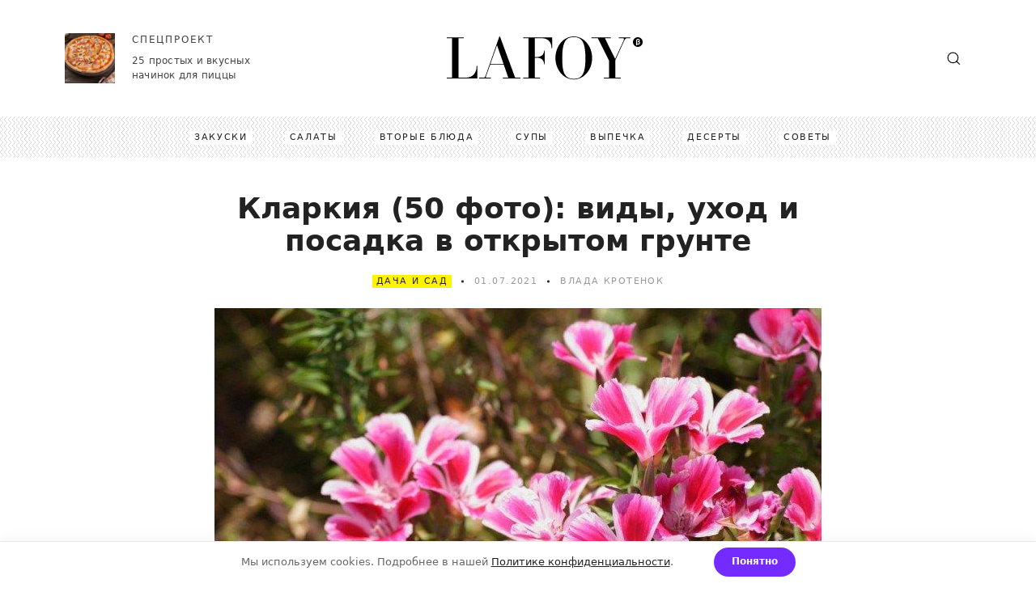

--- FILE ---
content_type: text/html; charset=UTF-8
request_url: https://lafoy.ru/klarkiya-50-foto-2133
body_size: 9290
content:
<!DOCTYPE html>
<html lang="ru" prefix="og: http://ogp.me/ns# article: http://ogp.me/ns/article#">
<head>
    <meta charset="UTF-8">
    <title>Кларкия (50 фото) - виды, уход и посадка в открытом грунте</title>
    <meta name="description" content="Кларкия – травянистый однолетник, по своему происхождению и сути близкий к годеции. Высота кларкии колеблется от 30 до 90 см. У нее совсем тонкие и часто опушенные побеги, овальные сидячие листья и рыхлые верхушечные соцветия в виде кисти или колоска. Больше фото кларкии - в нашей галерее!">
    <meta http-equiv="X-UA-Compatible" content="IE=edge">
    <meta name="robots" content="index, follow">
    <meta name="robots" content="max-image-preview:large" />
    <meta name="viewport" content="width=device-width, initial-scale=1">
    <meta name="author" content="Влада Кротенок">
    <meta name="copyright" content="LAFOY.RU">
    <meta name="google" content="notranslate">
    <meta name="generator" content="WordPress 5.9.2" />

    <link rel="preload" href="https://lafoy.ru/photo_l/foto-2133-0.jpg" as="image"/>
    <link href="https://lafoy.ru/css/style_1768598229.css" rel="preload" as="style" onload="this.rel='stylesheet'">
    <link rel="stylesheet" href="https://lafoy.ru/css/style_1768598229.css">

            <link rel="canonical" href="https://lafoy.ru/klarkiya-50-foto-2133"/>
    <link rel="alternate" type="application/rss+xml" title="RSS Лафой.ру" href="https://lafoy.ru/rss.xml" />

    <link rel="icon" type="image/x-icon" href="https://lafoy.ru/favicon.ico">
    <link rel="icon" type="image/svg+xml" href="https://lafoy.ru/favicon.svg">
    <link rel="apple-touch-icon" sizes="180x180" href="/apple-touch-icon.png">
    <link rel="icon" type="image/png" sizes="32x32" href="/favicon-32x32.png">
    <link rel="icon" type="image/png" sizes="16x16" href="/favicon-16x16.png">
    <link rel="manifest" href="/manifest.json">
    <link rel="mask-icon" href="/safari-pinned-tab.svg" color="#5bbad5">
    <meta name="msapplication-TileColor" content="#00aba9">
    <meta name="msapplication-TileImage" content="/mstile-144x144.png">
    <meta name="theme-color" content="#ffffff">

    <meta property="og:type" content="article">
    <meta property="og:url" content="https://lafoy.ru/klarkiya-50-foto-2133">
    <meta property="og:title" content="Кларкия (50 фото) - виды, уход и посадка в открытом грунте">
    <meta property="og:description" content="Кларкия – травянистый однолетник, по своему происхождению и сути близкий к годеции. Высота кларкии колеблется от 30 до 90 см. У нее совсем тонкие и часто опушенные побеги, овальные сидячие листья и рыхлые верхушечные соцветия в виде кисти или колоска. Больше фото кларкии - в нашей галерее!">
    <meta property="og:image" content="https://lafoy.ru/photo_b/foto-2133-0.jpg">

    <meta property="article:author" content="Влада Кротенок">
    <meta property="article:section" content="Советы">
    <meta property="article:tag" content="Советы">    <meta property="article:tag" content="Дача и сад">
    <meta property="article:published_time" content="2021-07-01T16:11:48+03:00">
    <meta property="article:modified_time" content="2021-07-01T16:11:48+03:00">
    
    <!--[if lt IE 8]>
    <p class="browsehappy">You are using an <strong>outdated</strong> browser. Please upgrade your browser.</p>
    <![endif]-->
    <!--[if lt IE 9]>
    <script src="http://html5shiv.googlecode.com/svn/trunk/html5.js"></script>
    <![endif]-->
        
    <script type="application/ld+json">
    {
     "@context": "http://schema.org",
     "@type": "BreadcrumbList",
     "itemListElement":
     [
      {
       "@type": "ListItem",
       "position": 1,
       "item":
       {
        "@id": "https://lafoy.ru",
        "url": "https://lafoy.ru",
        "name": "Главная"
        }
      },
            {
      "@type": "ListItem",
      "position": 2,
      "item":
       {
         "@id": "https://lafoy.ru/sovety",
         "url": "https://lafoy.ru/sovety",
         "name": "Советы"
       }
      },
            {
      "@type": "ListItem",
      "position": 3,
      "item":
       {
         "@id": "https://lafoy.ru/sovety/dacha-sad",
         "url": "https://lafoy.ru/sovety/dacha-sad",
         "name": "Дача и сад"
       }
      },
      {
       "@type": "ListItem",
      "position": 4,
      "item":
       {
         "@id": "https://lafoy.ru/klarkiya-50-foto-2133",
         "url": "https://lafoy.ru/klarkiya-50-foto-2133",
         "name": "Кларкия (50 фото): виды, уход и посадка в открытом грунте"
       }
      }
     ]
    }
    </script>
    
    <script> window.article_id = 2133; </script>
        
        
</head>

<body>
<div class="page post">
    <header class="header" role="complementary">
        <div class="header__top">
            <div class="container header__container">
          <span class="btn headerMobileBtnMenu header__mobileBtnMenu">
            <i class="icon icon--hamburger"></i>
          </span>

                          <div class="specialProject header__specialProject">
            <a href="https://lafoy.ru/nachinka-dlya-piccy-2089" title="25 простых и вкусных начинок для пиццы" class="specialProject__link">
              <div class="specialProject__wrapperImg">
                <img src="https://lafoy.ru/photo_s/foto-2089-0.jpg" alt="25 простых и вкусных начинок для пиццы" class="specialProject__img" loading="lazy">
              </div>

              <div class="specialProject__content">
                <span class="specialProject__title">СПЕЦПРОЕКТ</span>

                <p class="specialProject__text">25 простых и вкусных начинок для пиццы</p>
              </div>
            </a>
          </div>

                <a href="https://lafoy.ru" class="logo header__logo" title=""></a>

                
                <span class="btn headerMobileBtnSearch header__mobileBtnSearch">
            <i class="icon icon--bigSearch"></i>
          </span>
            </div>
        </div>

        <div class="header__bottom" style='background-image: url(https://lafoy.ru/img/header__bottomBg.png);background-repeat: repeat-x;'>
            <div class="container header__container">

                          <nav class="headerMenu header__menu">
            <ul class="headerMenu__list">

                                                                                                    <li class="headerMenu__item"><a href="https://lafoy.ru/recepty/zakuski" class="headerMenu__link" title="Закуски">Закуски</a></li>
                                                                                                                        <li class="headerMenu__item"><a href="https://lafoy.ru/recepty/salaty" class="headerMenu__link" title="Салаты">Салаты</a></li>
                                                                                                                        <li class="headerMenu__item"><a href="https://lafoy.ru/recepty/vtorye-blyuda" class="headerMenu__link" title="Вторые блюда">Вторые блюда</a></li>
                                                                                                                        <li class="headerMenu__item"><a href="https://lafoy.ru/recepty/supy" class="headerMenu__link" title="Супы">Супы</a></li>
                                                                                                                        <li class="headerMenu__item"><a href="https://lafoy.ru/recepty/vypechka" class="headerMenu__link" title="Выпечка">Выпечка</a></li>
                                                                                                                        <li class="headerMenu__item"><a href="https://lafoy.ru/recepty/deserty" class="headerMenu__link" title="Десерты">Десерты</a></li>
                                                                                                                        <li class="headerMenu__item"><a href="https://lafoy.ru/sovety" class="headerMenu__link" title="Советы">Советы</a></li>
                                    
            </ul>
          </nav>

                 
            </div>
        </div>
    </header>

    
    <div class="contentBlock" data-sticky-container>
        <div class="container contentBlock__container">
            <div class="contentBlock__wrapper">
                <section class="post contentBlock__content" itemscope itemtype="http://schema.org/Article" role="main">
                    <h1 class="post__mainTitle" itemprop="headline">Кларкия (50 фото): виды, уход и посадка в открытом грунте</h1>

                    <div class="postInforamtion post__inforamtion">
                        <span class="postInforamtion__type"><a href="https://lafoy.ru/sovety/dacha-sad" class="postInforamtion__link">Дача и сад</a></span>

                        <span class="postInforamtion__date">01.07.2021</span>

                        <span class="postInforamtion__author">Влада Кротенок</span>
                    </div>

                    <meta itemprop="image" content="https://lafoy.ru/photo_b/foto-2133-0.jpg" />
                    <meta itemprop="name" content="Кларкия (50 фото) - виды, уход и посадка в открытом грунте" />
                    <meta itemprop="description" content="Кларкия – травянистый однолетник, по своему происхождению и сути близкий к годеции. Высота кларкии колеблется от 30 до 90 см. У нее совсем тонкие и часто опушенные побеги, овальные сидячие листья и рыхлые верхушечные соцветия в виде кисти или колоска. Больше фото кларкии - в нашей галерее!" />
                                            <meta itemprop="articleSection" content="Советы"/>
                                        <meta itemprop="articleSection" content="Дача и сад"/>
                    <meta itemprop="identifier" content="2133"/>
                    <meta itemprop="dateModified" content="2021-07-01T16:11:48+0300" />
                    <meta itemprop="datePublished" content="2021-07-01T16:11:48+0300" />
                    <link itemprop="url" href="https://lafoy.ru/klarkiya-50-foto-2133" />
                    <meta itemprop="mainEntityOfPage" content="https://lafoy.ru/klarkiya-50-foto-2133" />

                                                            <div itemprop="articleBody">
                        
                                                                                                                                                                                                                                                                                                                


<div class="article_div"><div class="dayg"></div>

<figure class="post__wrapperImg"><img src="https://lafoy.ru/photo_l/foto-2133-0.jpg" data-image="0" class="post__img" data-src="https://lafoy.ru/photo_l/foto-2133-0.jpg" width="750" height="500" data-src-s="https://lafoy.ru/photo_s/foto-2133-0.jpg" alt="Кларкия (50 фото): виды, уход и посадка в открытом грунте" title="Кларкия (50 фото): виды, уход и посадка в открытом грунте">
<figcaption class="post__imgCaption">Фото: sdelai-lestnicu.ru</figcaption></figure><div class="dayg"></div>
<p class="post__text">В поисках красивых декоративных однолетников для сада рекомендуем обязательно обратить внимание на очаровательную кларкию! Некоторые даже называют ее чилийской сакурой, потому что такое разнообразие оттенков розового еще нужно поискать!</p><div class="dayg"></div>
<h2 class="post__title">Общая информация</h2><div class="dayg"></div>
<p class="post__text">Кларкия – травянистый однолетник, по своему происхождению и сути близкий к годеции. Несколько столетий некто капитан Кларк привез в Европу этот красивый цветок с североамериканского побережья. В саду кларкия разрастается очаровательными островками, густо покрытыми пазушными цветками простого или махрового типа.</p><div class="dayg"></div>
<p class="post__text">Высота кларкии колеблется от 30 до 90 см. У нее совсем тонкие и часто опушенные побеги, овальные сидячие листья и рыхлые верхушечные соцветия в виде кисти или колоска. Диаметр каждого отдельного цветка доходит до 3,5 см.</p><div class="dayg"></div>

<figure class="post__wrapperImg"><img src="https://lafoy.ru/photo_l/foto-2133-1.jpg" data-image="1" class="post__img" data-src="https://lafoy.ru/photo_l/foto-2133-1.jpg" width="750" height="500" data-src-s="https://lafoy.ru/photo_s/foto-2133-1.jpg" alt="Общая информация" title="Общая информация" loading="lazy">
<figcaption class="post__imgCaption">Фото: mainavi.ru</figcaption></figure><div class="dayg"></div>
<h2 class="post__title">Виды кларкии</h2><div class="dayg"></div>
<p class="post__text">Садоводы выращивают всего три основных вида кларкии: изящную, хорошенькую и Бревери. Названия говорят сами за себя, но все-таки остановимся на них подробнее!</p><h3 class="post__title">Изящная кларкия</h3><div class="dayg"></div>
<p class="post__text">Ее еще называют ноготковой, и это ветвистый калифорнийский однолетник до 1 м в высоту. Крепкие побеги быстро одревесневают снизу, и сизые листья эффектно контрастируют с крупными разноцветными цветками простого или махрового типа.</p><div class="dayg"></div>

<figure class="post__wrapperImg"><img src="https://lafoy.ru/photo_l/foto-2133-2.jpg" data-image="2" class="post__img" data-src="https://lafoy.ru/photo_l/foto-2133-2.jpg" width="750" height="500" data-src-s="https://lafoy.ru/photo_s/foto-2133-2.jpg" alt="Изящная кларкия" title="Изящная кларкия" loading="lazy">
<figcaption class="post__imgCaption">Фото: zen.yandex.ru</figcaption></figure><h3 class="post__title">Хорошенькая кларкия</h3><div class="dayg"></div>
<p class="post__text">Это карликовый опушенный вид до 35-40 см в высоту с длинными тонкими листьями и причудливой формой цветков. Они могут быть одиночными или собранными в группы. Дольчатые лепестки разделены на три части.</p><div class="dayg"></div>

<figure class="post__wrapperImg"><img src="https://lafoy.ru/photo_l/foto-2133-3.jpg" data-image="3" class="post__img" data-src="https://lafoy.ru/photo_l/foto-2133-3.jpg" width="750" height="500" data-src-s="https://lafoy.ru/photo_s/foto-2133-3.jpg" alt="Хорошенькая кларкия" title="Хорошенькая кларкия" loading="lazy">
<figcaption class="post__imgCaption">Фото: all-begonias-tamaravn.blogspot.com</figcaption></figure><h3 class="post__title">Кларкия Бревери</h3><div class="dayg"></div>
<p class="post__text">Этот вид только набирает популярность, но уже прекрасно зарекомендовал себя в средних широтах. Морозостойкая кларкия Бревери не боится заморозков, а ее ароматные розовые цветки напоминают фэнтезийных бабочек.</p><div class="dayg"></div>

<figure class="post__wrapperImg"><img src="https://lafoy.ru/photo_l/foto-2133-4.jpg" data-image="4" class="post__img" data-src="https://lafoy.ru/photo_l/foto-2133-4.jpg" width="750" height="500" data-src-s="https://lafoy.ru/photo_s/foto-2133-4.jpg" alt="Кларкия Бревери" title="Кларкия Бревери" loading="lazy">
<figcaption class="post__imgCaption">Фото: svarogichi.ru</figcaption></figure><div class="dayg"></div>
<p class="post__text related"><a href="https://lafoy.ru/ochitok-60-foto-2029" title="Очиток (60 фото) - виды, правильный уход, посадка и выращивание">Очиток (60 фото): виды, правильный уход, посадка и выращивание</a><img loading="lazy" src="https://lafoy.ru/photo_s/foto-2029-0.jpg" onclick="location.href='https://lafoy.ru/ochitok-60-foto-2029';"></p><h2 class="post__title">Уход за кларкией</h2><div class="dayg"></div>
<p class="post__text">Кларкия совсем неприхотлива и даже может расти сама по себе. Но совсем немного нехитрого ухода – и она будет цвести еще ярче, пышнее и дольше!</p><h3 class="post__title">Температура и освещение</h3><div class="dayg"></div>
<p class="post__text">Выбирай для кларкии участок с ярким солнечным светом. В регионах с сильными весенними перепадами температур выращивай ее через рассаду.</p><div class="dayg"></div>

<figure class="post__wrapperImg"><img src="https://lafoy.ru/photo_l/foto-2133-5.jpg" data-image="5" class="post__img" data-src="https://lafoy.ru/photo_l/foto-2133-5.jpg" width="750" height="500" data-src-s="https://lafoy.ru/photo_s/foto-2133-5.jpg" alt="Температура и освещение" title="Температура и освещение" loading="lazy">
<figcaption class="post__imgCaption">Фото: 2sotki.ru</figcaption></figure><h3 class="post__title">Полив</h3><div class="dayg"></div>
<p class="post__text">Полив кларкии нужен только в длинные жаркие и засушливые периоды. И даже тогда клумбу поливают не чаще нескольких раз в неделю. Следи, чтобы вода не застаивалась вокруг куста.</p><div class="dayg"></div>

<figure class="post__wrapperImg"><img src="https://lafoy.ru/photo_l/foto-2133-6.jpg" data-image="6" class="post__img" data-src="https://lafoy.ru/photo_l/foto-2133-6.jpg" width="750" height="500" data-src-s="https://lafoy.ru/photo_s/foto-2133-6.jpg" alt="Полив" title="Полив" loading="lazy">
<figcaption class="post__imgCaption">Фото: commons.wikimedia.org</figcaption></figure><h3 class="post__title">Почва</h3><div class="dayg"></div>
<p class="post__text">Кларкия предпочитает рыхлый и легкий грунт умеренной плодородности со слабокислой реакцией. Если почва щелочная или слишком кислая, сбалансируй ее за несколько недель до посадки. Категорически не подходят непритязательному растению только жирные грунты.</p><div class="dayg"></div>

<figure class="post__wrapperImg"><img src="https://lafoy.ru/photo_l/foto-2133-7.jpg" data-image="7" class="post__img" data-src="https://lafoy.ru/photo_l/foto-2133-7.jpg" width="750" height="500" data-src-s="https://lafoy.ru/photo_s/foto-2133-7.jpg" alt="Почва" title="Почва" loading="lazy">
<figcaption class="post__imgCaption">Фото: zen.yandex.ru</figcaption></figure><h3 class="post__title">Удобрения и подкормка</h3><div class="dayg"></div>
<p class="post__text">Небольшие подкормки раз в 2 недели помогут продлить цветение кларкии. Подойдут почти любые комплексные смеси для цветущих растений, а вот органику использовать нельзя. Удобрения вносят только во время формирования бутонов и цветения.</p><div class="dayg"></div>

<figure class="post__wrapperImg"><img src="https://lafoy.ru/photo_l/foto-2133-8.jpg" data-image="8" class="post__img" data-src="https://lafoy.ru/photo_l/foto-2133-8.jpg" width="750" height="500" data-src-s="https://lafoy.ru/photo_s/foto-2133-8.jpg" alt="Удобрения и подкормка" title="Удобрения и подкормка" loading="lazy">
<figcaption class="post__imgCaption">Фото: commons.wikimedia.org</figcaption></figure><div class="dayg"></div>
<p class="post__text related"><a href="https://lafoy.ru/osteospermum-50-foto-2005" title="Остеоспермум (50 фото) - виды, посадка и уход в открытом грунте">Остеоспермум (50 фото): виды, посадка и уход в открытом грунте</a><img loading="lazy" src="https://lafoy.ru/photo_s/foto-2005-0.jpg" onclick="location.href='https://lafoy.ru/osteospermum-50-foto-2005';"></p><h2 class="post__title">Посадка и размножение кларкии</h2><div class="dayg"></div>
<p class="post__text">Как и большинство однолетников, кларкию проще выращивать сразу из семян. В грунт их высевают под зиму или уже в конце апреля после перекопки почвы с кальцием и фосфором. Мелкие семена заделывают гнездами с шагом 20-40 см.</p><div class="dayg"></div>
<p class="post__text">Присыпь их совсем тонким слоем почв, и уже через 2 недели появятся всходы. Со временем их придется проредить, но не слишком усердствуй, потому что пышный цветущий ковер смотрится гораздо эффектнее.</p><div class="dayg"></div>
<p class="post__text">По желанию можно проращивать кларкию через рассаду в марте под пленкой, и потом пересадить в сад в мае. Саженцы высаживают небольшими группами в одну лунку, чтобы сформировать пышный кустик. Высокие сорта по мере роста нуждаются в опоре.</p><div class="dayg"></div>

<figure class="post__wrapperImg"><img src="https://lafoy.ru/photo_l/foto-2133-9.jpg" data-image="9" class="post__img" data-src="https://lafoy.ru/photo_l/foto-2133-9.jpg" width="750" height="500" data-src-s="https://lafoy.ru/photo_s/foto-2133-9.jpg" alt="Посадка и размножение кларкии" title="Посадка и размножение кларкии" loading="lazy">
<figcaption class="post__imgCaption">Фото: dachnaya-zhizn.ru</figcaption></figure><div class="dayg"></div>
<p class="post__text related"><a href="https://lafoy.ru/mimulyus-50-foto-2217" title="Мимулюс (50 фото) - виды, уход и посадка в открытом грунте">Мимулюс (50 фото): виды, уход и посадка в открытом грунте</a><img loading="lazy" src="https://lafoy.ru/photo_s/foto-2217-0.jpg" onclick="location.href='https://lafoy.ru/mimulyus-50-foto-2217';"></p><h2 class="post__title">Борьба с вредителями и болезнями</h2><div class="dayg"></div>
<p class="post__text">Кларкия отличается хорошей стойкостью к болезням. Очень редко из-за длительного переувлажнения на побегах появляются бурые пятна или белесый налет. Это грибок, так что нужно уничтожить больные растения и обработать участок вокруг фунгицидами.</p><div class="dayg"></div>
<p class="post__text">Вредителей у кларкии тоже мало, и чаще всего это простая огородная блошка или мучнистый червец. Когда колония разрастается, они угнетают рост и развитие молодых растений. Но от паразитов легко избавиться с помощью специальных препаратов. В остальном же кларкия привлекает только полезных насекомых.</p><div class="dayg"></div>

<figure class="post__wrapperImg"><img src="https://lafoy.ru/photo_l/foto-2133-10.jpg" data-image="10" class="post__img" data-src="https://lafoy.ru/photo_l/foto-2133-10.jpg" width="750" height="500" data-src-s="https://lafoy.ru/photo_s/foto-2133-10.jpg" alt="Борьба с вредителями и болезнями" title="Борьба с вредителями и болезнями" loading="lazy">
<figcaption class="post__imgCaption">Фото: rastushka.ru</figcaption></figure><div class="dayg"></div>
<p class="post__text related"><a href="https://lafoy.ru/kameliya-50-foto-2284" title="Камелия (50 фото) - виды, уход и посадка в открытом грунте">Камелия (50 фото): виды, уход и посадка в открытом грунте</a><img loading="lazy" src="https://lafoy.ru/photo_s/foto-2284-0.jpg" onclick="location.href='https://lafoy.ru/kameliya-50-foto-2284';"></p><h2 class="post__title">Кларкия – фото</h2><div class="dayg"></div>
<p class="post__text">Кларкия станет жемчужиной любого цветника, наполнит сад краскам и создаст сказочно-романтическую атмосферу. Только взгляни!</p><div class="dayg"></div>

<figure class="post__wrapperImg"><img src="https://lafoy.ru/photo_l/foto-2133-11.jpg" data-image="11" class="post__img" data-src="https://lafoy.ru/photo_l/foto-2133-11.jpg" width="750" height="498" data-src-s="https://lafoy.ru/photo_s/foto-2133-11.jpg" alt="Кларкия – фото" title="Кларкия – фото" loading="lazy">
<figcaption class="post__imgCaption">Фото: jardinage.ooreka.fr</figcaption></figure><div class="dayg"></div>

<figure class="post__wrapperImg"><img src="https://lafoy.ru/photo_l/foto-2133-12.jpg" data-image="12" class="post__img" data-src="https://lafoy.ru/photo_l/foto-2133-12.jpg" width="750" height="499" data-src-s="https://lafoy.ru/photo_s/foto-2133-12.jpg" alt="Кларкия – фото" title="Кларкия – фото" loading="lazy">
<figcaption class="post__imgCaption">Фото: commons.wikimedia.org</figcaption></figure><div class="dayg"></div>

<figure class="post__wrapperImg"><img src="https://lafoy.ru/photo_l/foto-2133-13.jpg" data-image="13" class="post__img" data-src="https://lafoy.ru/photo_l/foto-2133-13.jpg" width="750" height="500" data-src-s="https://lafoy.ru/photo_s/foto-2133-13.jpg" alt="Кларкия – фото" title="Кларкия – фото" loading="lazy">
<figcaption class="post__imgCaption">Фото: plantarium.ru</figcaption></figure><div class="dayg"></div>

<figure class="post__wrapperImg"><img src="https://lafoy.ru/photo_l/foto-2133-14.jpg" data-image="14" class="post__img" data-src="https://lafoy.ru/photo_l/foto-2133-14.jpg" width="750" height="500" data-src-s="https://lafoy.ru/photo_s/foto-2133-14.jpg" alt="Кларкия – фото" title="Кларкия – фото" loading="lazy">
<figcaption class="post__imgCaption">Фото: ptk-granit.ru</figcaption></figure><div class="dayg"></div>

<figure class="post__wrapperImg"><img src="https://lafoy.ru/photo_l/foto-2133-15.jpg" data-image="15" class="post__img" data-src="https://lafoy.ru/photo_l/foto-2133-15.jpg" width="750" height="500" data-src-s="https://lafoy.ru/photo_s/foto-2133-15.jpg" alt="Кларкия – фото" title="Кларкия – фото" loading="lazy">
<figcaption class="post__imgCaption">Фото: theflowers.su</figcaption></figure><div class="dayg"></div>

<figure class="post__wrapperImg"><img src="https://lafoy.ru/photo_l/foto-2133-16.jpg" data-image="16" class="post__img" data-src="https://lafoy.ru/photo_l/foto-2133-16.jpg" width="750" height="500" data-src-s="https://lafoy.ru/photo_s/foto-2133-16.jpg" alt="Кларкия – фото" title="Кларкия – фото" loading="lazy">
<figcaption class="post__imgCaption">Фото: rastenievod.com</figcaption></figure><div class="dayg"></div>

<figure class="post__wrapperImg"><img src="https://lafoy.ru/photo_l/foto-2133-17.jpg" data-image="17" class="post__img" data-src="https://lafoy.ru/photo_l/foto-2133-17.jpg" width="750" height="500" data-src-s="https://lafoy.ru/photo_s/foto-2133-17.jpg" alt="Кларкия – фото" title="Кларкия – фото" loading="lazy">
<figcaption class="post__imgCaption">Фото: packagile.ru</figcaption></figure><div class="dayg"></div>

<figure class="post__wrapperImg"><img src="https://lafoy.ru/photo_l/foto-2133-18.jpg" data-image="18" class="post__img" data-src="https://lafoy.ru/photo_l/foto-2133-18.jpg" width="750" height="500" data-src-s="https://lafoy.ru/photo_s/foto-2133-18.jpg" alt="Кларкия – фото" title="Кларкия – фото" loading="lazy">
<figcaption class="post__imgCaption">Фото: etsy.com</figcaption></figure><div class="dayg"></div>

<figure class="post__wrapperImg"><img src="https://lafoy.ru/photo_l/foto-2133-19.jpg" data-image="19" class="post__img" data-src="https://lafoy.ru/photo_l/foto-2133-19.jpg" width="750" height="500" data-src-s="https://lafoy.ru/photo_s/foto-2133-19.jpg" alt="Кларкия – фото" title="Кларкия – фото" loading="lazy">
<figcaption class="post__imgCaption">Фото: etsy.com</figcaption></figure><div class="dayg"></div>

<figure class="post__wrapperImg"><img src="https://lafoy.ru/photo_l/foto-2133-20.jpg" data-image="20" class="post__img" data-src="https://lafoy.ru/photo_l/foto-2133-20.jpg" width="750" height="500" data-src-s="https://lafoy.ru/photo_s/foto-2133-20.jpg" alt="Кларкия – фото" title="Кларкия – фото" loading="lazy">
<figcaption class="post__imgCaption">Фото: ind.thehouseofchronic.com</figcaption></figure><div class="dayg"></div>

<figure class="post__wrapperImg"><img src="https://lafoy.ru/photo_l/foto-2133-21.jpg" data-image="21" class="post__img" data-src="https://lafoy.ru/photo_l/foto-2133-21.jpg" width="750" height="500" data-src-s="https://lafoy.ru/photo_s/foto-2133-21.jpg" alt="Кларкия – фото" title="Кларкия – фото" loading="lazy">
<figcaption class="post__imgCaption">Фото: 2sotki.ru</figcaption></figure><div class="dayg"></div>

<figure class="post__wrapperImg"><img src="https://lafoy.ru/photo_l/foto-2133-22.jpg" data-image="22" class="post__img" data-src="https://lafoy.ru/photo_l/foto-2133-22.jpg" width="750" height="500" data-src-s="https://lafoy.ru/photo_s/foto-2133-22.jpg" alt="Кларкия – фото" title="Кларкия – фото" loading="lazy">
<figcaption class="post__imgCaption">Фото: etovsecvetochki.vsite.biz</figcaption></figure><div class="dayg"></div>

<figure class="post__wrapperImg"><img src="https://lafoy.ru/photo_l/foto-2133-23.jpg" data-image="23" class="post__img" data-src="https://lafoy.ru/photo_l/foto-2133-23.jpg" width="750" height="500" data-src-s="https://lafoy.ru/photo_s/foto-2133-23.jpg" alt="Кларкия – фото" title="Кларкия – фото" loading="lazy">
<figcaption class="post__imgCaption">Фото: rhonestreetgardens.com</figcaption></figure><div class="dayg"></div>

<figure class="post__wrapperImg"><img src="https://lafoy.ru/photo_l/foto-2133-24.jpg" data-image="24" class="post__img" data-src="https://lafoy.ru/photo_l/foto-2133-24.jpg" width="750" height="499" data-src-s="https://lafoy.ru/photo_s/foto-2133-24.jpg" alt="Кларкия – фото" title="Кларкия – фото" loading="lazy">
<figcaption class="post__imgCaption">Фото: dizajninterer.ru</figcaption></figure><div class="dayg"></div>

<figure class="post__wrapperImg"><img src="https://lafoy.ru/photo_l/foto-2133-25.jpg" data-image="25" class="post__img" data-src="https://lafoy.ru/photo_l/foto-2133-25.jpg" width="750" height="500" data-src-s="https://lafoy.ru/photo_s/foto-2133-25.jpg" alt="Кларкия – фото" title="Кларкия – фото" loading="lazy">
<figcaption class="post__imgCaption">Фото: tmousecmouse.blogspot.com</figcaption></figure><div class="dayg"></div>

<figure class="post__wrapperImg"><img src="https://lafoy.ru/photo_l/foto-2133-26.jpg" data-image="26" class="post__img" data-src="https://lafoy.ru/photo_l/foto-2133-26.jpg" width="750" height="500" data-src-s="https://lafoy.ru/photo_s/foto-2133-26.jpg" alt="Кларкия – фото" title="Кларкия – фото" loading="lazy">
<figcaption class="post__imgCaption">Фото: krispgarden.blogspot.com</figcaption></figure><div class="dayg"></div>

<figure class="post__wrapperImg"><img src="https://lafoy.ru/photo_l/foto-2133-27.jpg" data-image="27" class="post__img" data-src="https://lafoy.ru/photo_l/foto-2133-27.jpg" width="750" height="500" data-src-s="https://lafoy.ru/photo_s/foto-2133-27.jpg" alt="Кларкия – фото" title="Кларкия – фото" loading="lazy">
<figcaption class="post__imgCaption">Фото: raduga174.ru</figcaption></figure><div class="dayg"></div>

<figure class="post__wrapperImg"><img src="https://lafoy.ru/photo_l/foto-2133-28.jpg" data-image="28" class="post__img" data-src="https://lafoy.ru/photo_l/foto-2133-28.jpg" width="750" height="500" data-src-s="https://lafoy.ru/photo_s/foto-2133-28.jpg" alt="Кларкия – фото" title="Кларкия – фото" loading="lazy">
<figcaption class="post__imgCaption">Фото: lisky.org.ua</figcaption></figure><div class="dayg"></div>

<figure class="post__wrapperImg"><img src="https://lafoy.ru/photo_l/foto-2133-29.jpg" data-image="29" class="post__img" data-src="https://lafoy.ru/photo_l/foto-2133-29.jpg" width="750" height="500" data-src-s="https://lafoy.ru/photo_s/foto-2133-29.jpg" alt="Кларкия – фото" title="Кларкия – фото" loading="lazy">
<figcaption class="post__imgCaption">Фото: dev.ogorodniki.com</figcaption></figure><div class="dayg"></div>

<figure class="post__wrapperImg"><img src="https://lafoy.ru/photo_l/foto-2133-30.jpg" data-image="30" class="post__img" data-src="https://lafoy.ru/photo_l/foto-2133-30.jpg" width="750" height="500" data-src-s="https://lafoy.ru/photo_s/foto-2133-30.jpg" alt="Кларкия – фото" title="Кларкия – фото" loading="lazy">
<figcaption class="post__imgCaption">Фото: 2sotki.ru</figcaption></figure><div class="dayg"></div>

<figure class="post__wrapperImg"><img src="https://lafoy.ru/photo_l/foto-2133-31.jpg" data-image="31" class="post__img" data-src="https://lafoy.ru/photo_l/foto-2133-31.jpg" width="750" height="500" data-src-s="https://lafoy.ru/photo_s/foto-2133-31.jpg" alt="Кларкия – фото" title="Кларкия – фото" loading="lazy">
<figcaption class="post__imgCaption">Фото: lisky.org.ua</figcaption></figure><div class="dayg"></div>

<figure class="post__wrapperImg"><img src="https://lafoy.ru/photo_l/foto-2133-32.jpg" data-image="32" class="post__img" data-src="https://lafoy.ru/photo_l/foto-2133-32.jpg" width="750" height="500" data-src-s="https://lafoy.ru/photo_s/foto-2133-32.jpg" alt="Кларкия – фото" title="Кларкия – фото" loading="lazy">
<figcaption class="post__imgCaption">Фото: pugachevsky-site.ru</figcaption></figure><div class="dayg"></div>

<figure class="post__wrapperImg"><img src="https://lafoy.ru/photo_l/foto-2133-33.jpg" data-image="33" class="post__img" data-src="https://lafoy.ru/photo_l/foto-2133-33.jpg" width="750" height="500" data-src-s="https://lafoy.ru/photo_s/foto-2133-33.jpg" alt="Кларкия – фото" title="Кларкия – фото" loading="lazy">
<figcaption class="post__imgCaption">Фото: zen.yandex.ru</figcaption></figure><div class="dayg"></div>

<figure class="post__wrapperImg"><img src="https://lafoy.ru/photo_l/foto-2133-34.jpg" data-image="34" class="post__img" data-src="https://lafoy.ru/photo_l/foto-2133-34.jpg" width="750" height="501" data-src-s="https://lafoy.ru/photo_s/foto-2133-34.jpg" alt="Кларкия – фото" title="Кларкия – фото" loading="lazy">
<figcaption class="post__imgCaption">Фото: 56440696406159.мои-6-соток.рф</figcaption></figure></div>
                        
                        <div class="mobile_ad"></div>
                    </div>

                    
                    <div itemprop="author" itemscope="" itemtype="http://schema.org/Person">
                        <meta itemprop="name" content="Влада Кротенок">
                        <link itemprop="url" href="https://lafoy.ru/contacts">
                    </div>

                    <div itemprop="publisher" itemscope="" itemtype="https://schema.org/Organization">
                        <meta itemprop="name" content="LAFOY.RU">
                        
                        <link itemprop="url" href="https://lafoy.ru" />
                                                                                                
                        <div itemprop="logo" itemscope itemtype="https://schema.org/ImageObject">
                            <link itemprop="contentUrl" href="https://lafoy.ru/img/logo--black.png" />
                        </div>
                    </div>
                                                                                                            <div class="postRepost post__repost"
    data-url = "https://lafoy.ru/klarkiya-50-foto-2133"
    data-title = "Кларкия (50 фото): виды, уход и посадка в открытом грунте"
    data-image = "https://lafoy.ru/photo_l/foto-2133-0.jpg"
    data-description = "Кларкия – травянистый однолетник, по своему происхождению и сути близкий к годеции. Высота кларкии колеблется от 30 до 90 см. У нее совсем тонкие и часто опушенные побеги, овальные сидячие листья и рыхлые верхушечные соцветия в виде кисти или колоска. Больше фото кларкии - в нашей галерее!"
>
</div>

                    
                    
                </section>
            </div>
            <aside class="sidebar contentBlock__sidebar">

                
                
<div class="banner banner--big sidebar__wrapperBanner sidebar__wrapperBanner--sticky" id="side_banner">
    <div id="pvw-id">
        </div>
</div>





            </aside>
        </div>
    </div>

        <footer class="footer" role="complementary">
      <div class="container footer__container">
        <div class="footer__col">
          <div class="logo footer__logo"></div>

          <span class="footer__copyrate">© 2026, Lafoy.ru: Лучшие кулинарные рецепты!</span>

          <p class="footer__description">Кулинарный сайт с простыми и вкусными домашними рецептами для всей семьи.<br>При правомерном использовании материалов с данного ресурса, гиперссылка на LAFOY.RU обязательна!</p>

          <span class="footer__stopAge">Материалы, отмеченные знаком «Реклама», публикуются на правах рекламы.</span>
          
          <span class="footerEmail footer__email">
              <a href="https://lafoy.ru/about-us" rel="nofollow" class="footerEmail__link">О проекте</a>
              <a href="https://lafoy.ru/copyright" rel="nofollow" class="footerEmail__link">Правообладателям</a>
          </span>
          <span class="footerEmail footer__email">
              <a href="https://lafoy.ru/contacts" rel="nofollow" class="footerEmail__link">Контакты</a>
          </span>
        </div>

        <div class="footer__col">

<div class="soc soc--borderWhite footer__soc">
<img src="/img/icon_18.svg" alt="" height="40" width="40" style="position:relative;left:0;margin-top:10px;"/>
</div>

</div>
      </div>

      <noscript><div><img src="https://mc.yandex.ru/watch/53943307" style="position:absolute; left:-9999px;" alt="" /></div></noscript>

    </footer>

    <div class="btn btn--radius btnToUp" role="complementary">
      <div class="icon icon--arrowTop"></div>
    </div>
     
     
<div class="banner-install banner-install-bottom" role="complementary">
    <div class="banner-install-bottom-logo">
        <svg width="50" height="50" viewBox="2 0 28 30" fill="none" xmlns="http://www.w3.org/2000/svg" id="svg_logo_banner_install"><path d="M0 0Z" /></svg>
    </div>
    <div class="banner-install-bottom-info">
        <div class="banner-install-bottom-header">Читай нас в приложении</div>
        <div class="banner-install-bottom-text">Теперь LAFOY и в твоем телефоне!</div>
    </div>
    <div class="banner-install-bottom-button">
        <button id="install_button">Установить</button>
    </div>
    <div class="banner-install-bottom-close" id="install_close">
        &#215;
    </div>
</div>     
</div>

  <div class="modalSearch">
    <span class="btn modalSearchClose">
      <i class="icon icon--close modalSearchClose__icon"></i>
    </span>

    <form action="/search.php" method="GET" class="modalSearchForm">
      <div class="modalSearchForm__wrapper">
        <input type="text" class="modalSearchForm__input" name="q" aria-label="search">

        <span class="modalSearchForm__placeholder"><span></span> Что вы ищете?</span>

        <button class="btn btn--white modalSearchFormBtn modalSearchForm__btn" type="submit" aria-label="search">
          <i class="icon icon--bigSearch modalSearchFormBtn__icon"></i>
        </button>
      </div>
    </form>
  </div>
  <div class="modalMobileMenu">
    <span class="btn modalMobileMenuClose">
      <i class="icon icon--close modalMobileMenu__icon"></i>
    </span>

    <ul class="mobileMenu">
                <li class="mobileMenu__item">
            <a href="https://lafoy.ru/recepty/zakuski" class="mobileMenu__link">Закуски</a>
          </li>
                <li class="mobileMenu__item">
            <a href="https://lafoy.ru/recepty/salaty" class="mobileMenu__link">Салаты</a>
          </li>
                <li class="mobileMenu__item">
            <a href="https://lafoy.ru/recepty/vtorye-blyuda" class="mobileMenu__link">Вторые блюда</a>
          </li>
                <li class="mobileMenu__item">
            <a href="https://lafoy.ru/recepty/supy" class="mobileMenu__link">Супы</a>
          </li>
                <li class="mobileMenu__item">
            <a href="https://lafoy.ru/recepty/vypechka" class="mobileMenu__link">Выпечка</a>
          </li>
                <li class="mobileMenu__item">
            <a href="https://lafoy.ru/recepty/deserty" class="mobileMenu__link">Десерты</a>
          </li>
                <li class="mobileMenu__item">
            <a href="https://lafoy.ru/recepty/zagotovki-na-zimu" class="mobileMenu__link">Заготовки на зиму</a>
          </li>
                <li class="mobileMenu__item">
            <a href="https://lafoy.ru/recepty/napitki" class="mobileMenu__link">Напитки</a>
          </li>
                <li class="mobileMenu__item">
            <a href="https://lafoy.ru/sovety" class="mobileMenu__link">Советы</a>
          </li>
          </ul>
  </div>

<script>
    var related_articles = [{"id":"2029","name":"\u041e\u0447\u0438\u0442\u043e\u043a (60 \u0444\u043e\u0442\u043e): \u0432\u0438\u0434\u044b, \u043f\u0440\u0430\u0432\u0438\u043b\u044c\u043d\u044b\u0439 \u0443\u0445\u043e\u0434, \u043f\u043e\u0441\u0430\u0434\u043a\u0430 \u0438 \u0432\u044b\u0440\u0430\u0449\u0438\u0432\u0430\u043d\u0438\u0435","meta_title":"\u041e\u0447\u0438\u0442\u043e\u043a (60 \u0444\u043e\u0442\u043e) - \u0432\u0438\u0434\u044b, \u043f\u0440\u0430\u0432\u0438\u043b\u044c\u043d\u044b\u0439 \u0443\u0445\u043e\u0434, \u043f\u043e\u0441\u0430\u0434\u043a\u0430 \u0438 \u0432\u044b\u0440\u0430\u0449\u0438\u0432\u0430\u043d\u0438\u0435","url":"ochitok-60-foto","score":"22291","date":"2026-01-20 15:15:21"},{"id":"2005","name":"\u041e\u0441\u0442\u0435\u043e\u0441\u043f\u0435\u0440\u043c\u0443\u043c (50 \u0444\u043e\u0442\u043e): \u0432\u0438\u0434\u044b, \u043f\u043e\u0441\u0430\u0434\u043a\u0430 \u0438 \u0443\u0445\u043e\u0434 \u0432 \u043e\u0442\u043a\u0440\u044b\u0442\u043e\u043c \u0433\u0440\u0443\u043d\u0442\u0435","meta_title":"\u041e\u0441\u0442\u0435\u043e\u0441\u043f\u0435\u0440\u043c\u0443\u043c (50 \u0444\u043e\u0442\u043e) - \u0432\u0438\u0434\u044b, \u043f\u043e\u0441\u0430\u0434\u043a\u0430 \u0438 \u0443\u0445\u043e\u0434 \u0432 \u043e\u0442\u043a\u0440\u044b\u0442\u043e\u043c \u0433\u0440\u0443\u043d\u0442\u0435","url":"osteospermum-50-foto","score":"20467","date":"2026-01-20 15:15:21"},{"id":"2217","name":"\u041c\u0438\u043c\u0443\u043b\u044e\u0441 (50 \u0444\u043e\u0442\u043e): \u0432\u0438\u0434\u044b, \u0443\u0445\u043e\u0434 \u0438 \u043f\u043e\u0441\u0430\u0434\u043a\u0430 \u0432 \u043e\u0442\u043a\u0440\u044b\u0442\u043e\u043c \u0433\u0440\u0443\u043d\u0442\u0435","meta_title":"\u041c\u0438\u043c\u0443\u043b\u044e\u0441 (50 \u0444\u043e\u0442\u043e) - \u0432\u0438\u0434\u044b, \u0443\u0445\u043e\u0434 \u0438 \u043f\u043e\u0441\u0430\u0434\u043a\u0430 \u0432 \u043e\u0442\u043a\u0440\u044b\u0442\u043e\u043c \u0433\u0440\u0443\u043d\u0442\u0435","url":"mimulyus-50-foto","score":"20433","date":"2026-01-20 15:15:21"},{"id":"2284","name":"\u041a\u0430\u043c\u0435\u043b\u0438\u044f (50 \u0444\u043e\u0442\u043e): \u0432\u0438\u0434\u044b, \u0443\u0445\u043e\u0434 \u0438 \u043f\u043e\u0441\u0430\u0434\u043a\u0430 \u0432 \u043e\u0442\u043a\u0440\u044b\u0442\u043e\u043c \u0433\u0440\u0443\u043d\u0442\u0435","meta_title":"\u041a\u0430\u043c\u0435\u043b\u0438\u044f (50 \u0444\u043e\u0442\u043e) - \u0432\u0438\u0434\u044b, \u0443\u0445\u043e\u0434 \u0438 \u043f\u043e\u0441\u0430\u0434\u043a\u0430 \u0432 \u043e\u0442\u043a\u0440\u044b\u0442\u043e\u043c \u0433\u0440\u0443\u043d\u0442\u0435","url":"kameliya-50-foto","score":"20433","date":"2026-01-20 15:15:21"},{"id":"2229","name":"\u0411\u0440\u0430\u0445\u0438\u043a\u043e\u043c\u0430 (50 \u0444\u043e\u0442\u043e): \u0432\u0438\u0434\u044b, \u0443\u0445\u043e\u0434 \u0438 \u043f\u043e\u0441\u0430\u0434\u043a\u0430 \u0432 \u043e\u0442\u043a\u0440\u044b\u0442\u043e\u043c \u0433\u0440\u0443\u043d\u0442\u0435","meta_title":"\u0411\u0440\u0430\u0445\u0438\u043a\u043e\u043c\u0430 (50 \u0444\u043e\u0442\u043e) - \u0432\u0438\u0434\u044b, \u0443\u0445\u043e\u0434 \u0438 \u043f\u043e\u0441\u0430\u0434\u043a\u0430 \u0432 \u043e\u0442\u043a\u0440\u044b\u0442\u043e\u043c \u0433\u0440\u0443\u043d\u0442\u0435","url":"brahikoma-50-foto","score":"20275","date":"2026-01-20 15:15:21"},{"id":"743","name":"\u0421\u043f\u0438\u0440\u0435\u044f (80 \u0444\u043e\u0442\u043e): \u0432\u0438\u0434\u044b, \u0443\u0445\u043e\u0434 \u0438 \u043e\u043f\u0438\u0441\u0430\u043d\u0438\u0435 \u043a\u0443\u0441\u0442\u0430\u0440\u043d\u0438\u043a\u0430","meta_title":"\u0421\u043f\u0438\u0440\u0435\u044f (80 \u0444\u043e\u0442\u043e) - \u043e\u043f\u0438\u0441\u0430\u043d\u0438\u0435 \u043a\u0443\u0441\u0442\u0430\u0440\u043d\u0438\u043a\u0430, \u0432\u0438\u0434\u044b \u0438 \u0443\u0445\u043e\u0434","url":"spireya-foto-i-opisanie-kustarnika","score":"19730","date":"2026-01-20 15:15:21"},{"id":"2195","name":"\u041f\u0442\u0438\u0446\u0435\u043c\u043b\u0435\u0447\u043d\u0438\u043a (50 \u0444\u043e\u0442\u043e): \u0432\u0438\u0434\u044b, \u0443\u0445\u043e\u0434 \u0438 \u043f\u043e\u0441\u0430\u0434\u043a\u0430 \u0432 \u043e\u0442\u043a\u0440\u044b\u0442\u043e\u043c \u0433\u0440\u0443\u043d\u0442\u0435","meta_title":"\u041f\u0442\u0438\u0446\u0435\u043c\u043b\u0435\u0447\u043d\u0438\u043a (50 \u0444\u043e\u0442\u043e) - \u0432\u0438\u0434\u044b, \u0443\u0445\u043e\u0434 \u0438 \u043f\u043e\u0441\u0430\u0434\u043a\u0430 \u0432 \u043e\u0442\u043a\u0440\u044b\u0442\u043e\u043c \u0433\u0440\u0443\u043d\u0442\u0435","url":"pticemlechnik-50-foto","score":"16855","date":"2026-01-20 15:15:21"},{"id":"2204","name":"\u0425\u043e\u0445\u043b\u0430\u0442\u043a\u0430 (50 \u0444\u043e\u0442\u043e): \u0432\u0438\u0434\u044b, \u0443\u0445\u043e\u0434 \u0438 \u043f\u043e\u0441\u0430\u0434\u043a\u0430 \u0432 \u043e\u0442\u043a\u0440\u044b\u0442\u043e\u043c \u0433\u0440\u0443\u043d\u0442\u0435","meta_title":"\u0425\u043e\u0445\u043b\u0430\u0442\u043a\u0430 (50 \u0444\u043e\u0442\u043e) - \u0432\u0438\u0434\u044b, \u0443\u0445\u043e\u0434 \u0438 \u043f\u043e\u0441\u0430\u0434\u043a\u0430 \u0432 \u043e\u0442\u043a\u0440\u044b\u0442\u043e\u043c \u0433\u0440\u0443\u043d\u0442\u0435","url":"hohlatka-50-foto","score":"16855","date":"2026-01-20 15:15:21"},{"id":"2205","name":"\u041b\u043e\u0431\u0443\u043b\u044f\u0440\u0438\u044f (50 \u0444\u043e\u0442\u043e): \u0432\u0438\u0434\u044b, \u0443\u0445\u043e\u0434 \u0438 \u043f\u043e\u0441\u0430\u0434\u043a\u0430 \u0432 \u043e\u0442\u043a\u0440\u044b\u0442\u043e\u043c \u0433\u0440\u0443\u043d\u0442\u0435","meta_title":"\u041b\u043e\u0431\u0443\u043b\u044f\u0440\u0438\u044f (50 \u0444\u043e\u0442\u043e) - \u0432\u0438\u0434\u044b, \u0443\u0445\u043e\u0434 \u0438 \u043f\u043e\u0441\u0430\u0434\u043a\u0430 \u0432 \u043e\u0442\u043a\u0440\u044b\u0442\u043e\u043c \u0433\u0440\u0443\u043d\u0442\u0435","url":"lobulyariya-50-foto","score":"16855","date":"2026-01-20 15:15:21"},{"id":"2206","name":"\u041e\u0431\u0440\u0438\u0435\u0442\u0430 (60 \u0444\u043e\u0442\u043e): \u0432\u0438\u0434\u044b, \u043f\u043e\u0441\u0430\u0434\u043a\u0430 \u0438 \u0443\u0445\u043e\u0434 \u0432 \u043e\u0442\u043a\u0440\u044b\u0442\u043e\u043c \u0433\u0440\u0443\u043d\u0442\u0435","meta_title":"\u041e\u0431\u0440\u0438\u0435\u0442\u0430 (60 \u0444\u043e\u0442\u043e) - \u0432\u0438\u0434\u044b, \u043f\u043e\u0441\u0430\u0434\u043a\u0430 \u0438 \u0443\u0445\u043e\u0434 \u0432 \u043e\u0442\u043a\u0440\u044b\u0442\u043e\u043c \u0433\u0440\u0443\u043d\u0442\u0435","url":"obrieta-60-foto","score":"16855","date":"2026-01-20 15:15:21"},{"id":"2220","name":"\u042d\u043d\u043e\u0442\u0435\u0440\u0430 (50 \u0444\u043e\u0442\u043e): \u0432\u0438\u0434\u044b, \u0443\u0445\u043e\u0434 \u0438 \u043f\u043e\u0441\u0430\u0434\u043a\u0430 \u0432 \u043e\u0442\u043a\u0440\u044b\u0442\u043e\u043c \u0433\u0440\u0443\u043d\u0442\u0435","meta_title":"\u042d\u043d\u043e\u0442\u0435\u0440\u0430 (50 \u0444\u043e\u0442\u043e) - \u0432\u0438\u0434\u044b, \u0443\u0445\u043e\u0434 \u0438 \u043f\u043e\u0441\u0430\u0434\u043a\u0430 \u0432 \u043e\u0442\u043a\u0440\u044b\u0442\u043e\u043c \u0433\u0440\u0443\u043d\u0442\u0435","url":"enotera-50-foto","score":"16855","date":"2026-01-20 15:15:21"},{"id":"2230","name":"\u041b\u0438\u0430\u0442\u0440\u0438\u0441 (60 \u0444\u043e\u0442\u043e): \u0432\u0438\u0434\u044b, \u043f\u043e\u0441\u0430\u0434\u043a\u0430 \u0438 \u0443\u0445\u043e\u0434 \u0432 \u043e\u0442\u043a\u0440\u044b\u0442\u043e\u043c \u0433\u0440\u0443\u043d\u0442\u0435","meta_title":"\u041b\u0438\u0430\u0442\u0440\u0438\u0441 (60 \u0444\u043e\u0442\u043e) - \u0432\u0438\u0434\u044b, \u043f\u043e\u0441\u0430\u0434\u043a\u0430 \u0438 \u0443\u0445\u043e\u0434 \u0432 \u043e\u0442\u043a\u0440\u044b\u0442\u043e\u043c \u0433\u0440\u0443\u043d\u0442\u0435","url":"liatris-60-foto","score":"16855","date":"2026-01-20 15:15:21"},{"id":"2237","name":"\u0410\u0440\u043c\u0435\u0440\u0438\u044f (50 \u0444\u043e\u0442\u043e): \u0432\u0438\u0434\u044b, \u0443\u0445\u043e\u0434 \u0438 \u043f\u043e\u0441\u0430\u0434\u043a\u0430 \u0432 \u043e\u0442\u043a\u0440\u044b\u0442\u043e\u043c \u0433\u0440\u0443\u043d\u0442\u0435","meta_title":"\u0410\u0440\u043c\u0435\u0440\u0438\u044f (50 \u0444\u043e\u0442\u043e) - \u0432\u0438\u0434\u044b, \u0443\u0445\u043e\u0434 \u0438 \u043f\u043e\u0441\u0430\u0434\u043a\u0430 \u0432 \u043e\u0442\u043a\u0440\u044b\u0442\u043e\u043c \u0433\u0440\u0443\u043d\u0442\u0435","url":"armeriya-50-foto","score":"16855","date":"2026-01-20 15:15:21"},{"id":"2269","name":"\u041a\u0438\u043f\u0430\u0440\u0438\u0441 (60 \u0444\u043e\u0442\u043e): \u0432\u0438\u0434\u044b, \u043f\u043e\u0441\u0430\u0434\u043a\u0430 \u0438 \u0443\u0445\u043e\u0434 \u0432 \u043e\u0442\u043a\u0440\u044b\u0442\u043e\u043c \u0433\u0440\u0443\u043d\u0442\u0435","meta_title":"\u041a\u0438\u043f\u0430\u0440\u0438\u0441 (60 \u0444\u043e\u0442\u043e) - \u0432\u0438\u0434\u044b, \u043f\u043e\u0441\u0430\u0434\u043a\u0430 \u0438 \u0443\u0445\u043e\u0434 \u0432 \u043e\u0442\u043a\u0440\u044b\u0442\u043e\u043c \u0433\u0440\u0443\u043d\u0442\u0435","url":"kiparis-60-foto","score":"16855","date":"2026-01-20 15:15:21"},{"id":"2274","name":"\u0410\u0433\u0430\u043f\u0430\u043d\u0442\u0443\u0441 (50 \u0444\u043e\u0442\u043e): \u0432\u0438\u0434\u044b, \u0443\u0445\u043e\u0434 \u0438 \u043f\u043e\u0441\u0430\u0434\u043a\u0430 \u0432 \u043e\u0442\u043a\u0440\u044b\u0442\u043e\u043c \u0433\u0440\u0443\u043d\u0442\u0435","meta_title":"\u0410\u0433\u0430\u043f\u0430\u043d\u0442\u0443\u0441 (50 \u0444\u043e\u0442\u043e) - \u0432\u0438\u0434\u044b, \u0443\u0445\u043e\u0434 \u0438 \u043f\u043e\u0441\u0430\u0434\u043a\u0430 \u0432 \u043e\u0442\u043a\u0440\u044b\u0442\u043e\u043c \u0433\u0440\u0443\u043d\u0442\u0435","url":"agapantus-50-foto","score":"16855","date":"2026-01-20 15:15:21"}];
</script>
<script src="https://lafoy.ru/js/libs.min.js" defer></script>
<script src="https://lafoy.ru/js/common_1768942869.js" defer></script>

</body>

</html>


--- FILE ---
content_type: application/javascript; charset=utf-8
request_url: https://lafoy.ru/js/common_1768942869.js
body_size: 14041
content:
window.addEventListener('load', function() {
new Image().src = "https://counter.yadro.ru/hit?r"+
escape(document.referrer)+((typeof(screen)=="undefined")?"":
";s"+screen.width+"*"+screen.height+"*"+(screen.colorDepth?
screen.colorDepth:screen.pixelDepth))+";u"+escape(document.URL)+
";h"+escape(document.title.substring(0,150))+
";"+Math.random();
});

var g_country = 'xx';
var comment_is_loaded = false;
var js_is_loaded = false;
var counters_is_loaded = false;
var video_is_loaded = false;
var img_is_loaded = false;
var is_can_install = false;

var bodyHeight = window.innerHeight || document.documentElement.clientHeight || document.body.clientHeight;
var ad_k = isMobile() ? (1/1.2) : 1.25;

var ads_is_floor = true; //lf_getRand(0, 2) !== 1;
//console.log('ads_is_floor', ads_is_floor);

//var ab_test_1 = lf_getRand(0, 3) * 1000;
var ab_test_3 = 2; //lf_getRand(1, 2); // лучшие места 1,2,3,4

//var ab_test_7_arr = ['30', '35', '40' ];                                
var ab_test_7_arr = ['70', '75', '80'];                                
var ab_test_7 = 70; //ab_test_7_arr[Math.floor(Math.random()*ab_test_7_arr.length)];

function updateClipboard() {
    document.body.addEventListener("copy", (event) => {
        window.article_id || (window.article_id = 0);

        var t = window.getSelection().toString();
        var u = window.location.href;
    
        //if ((u.indexOf('pozdravleniya') > 0 || u.indexOf('pozhelaniya') > 0 || u.indexOf('stihi-') > 0) && t.indexOf('***') === -1) return; 
    
        if (!is_dev) {
            event.clipboardData.setData("text/plain", t + "\n\n" + 'Источник: ' + u);
            event.preventDefault();
        }
    });
}
        
function lf_getRand(min, max) {
    return (Math.floor(Math.random() * (max - min + 1)) + min);
}

function PWAinit() {
    if('serviceWorker'in navigator){
        window.addEventListener('load',function(){
            navigator.serviceWorker.register('/sw.js').then(
                function(registration){console.log('ServiceWorker registered: ',registration.scope);},
                function(err){console.log('ServiceWorker error: ',err);});
        });

        // Initialize deferredPrompt for use later to show browser install prompt.
        let deferredPrompt;
        let buttonInstall = document.getElementById("install_button");
        let closeInstall = document.getElementById("install_close");

        window.addEventListener('beforeinstallprompt', (e) => {
            is_can_install = true;
            // Prevent the mini-infobar from appearing on mobile
            e.preventDefault();
            // Stash the event so it can be triggered later.
            deferredPrompt = e;
            // Update UI notify the user they can install the PWA
            if (isMobile() && getCookie('hide_install_prompt') !== 'yes') {
                let t = 0;
                
                let lf_visit = sessionStorage.getItem('lf_visit');
  
                if(!lf_visit) {
                    t = 15000;
                    sessionStorage.setItem('lf_visit', 1);
                }

                //setTimeout(showInstallPromotion, t);
            }
            // Optionally, send analytics event that PWA install promo was shown.
            console.log(`'beforeinstallprompt' event was fired.`);
        });

        window.addEventListener('appinstalled', () => {
          // Hide the app-provided install promotion
          hideInstallPromotion();
          // Clear the deferredPrompt so it can be garbage collected
          deferredPrompt = null;
          // Optionally, send analytics event to indicate successful install
          console.log('PWA was installed');
          if (typeof (ym) == 'function') ym(53943307, "reachGoal", 'APP_INSTALLED');
        });

        if (buttonInstall !== null)
        buttonInstall.addEventListener('click', async () => {
            // Hide the app provided install promotion
            hideInstallPromotion();
            // Show the install prompt
            deferredPrompt.prompt();
            // Wait for the user to respond to the prompt
            const { outcome } = await deferredPrompt.userChoice;
            // Optionally, send analytics event with outcome of user choice
            console.log(`User response to the install prompt: ${outcome}`);
            // We've used the prompt, and can't use it again, throw it away
            deferredPrompt = null;
        });

        if (closeInstall !== null)
        closeInstall.addEventListener('click', async () => {
            hideInstallPromotion();
            setCookie('hide_install_prompt', 'yes', 60*24*7);
        });

    } else {
      console.log('ServiceWorker not supported');
    }
}

function getPWADisplayMode() {
  const isStandalone = window.matchMedia('(display-mode: standalone)').matches;
  if (document.referrer.startsWith('android-app://')) {
    return 'twa';
  } else if (navigator.standalone || isStandalone) {
    return 'standalone';
  }
  return 'browser';
}

function showInstallPromotion() {
    if (!is_can_install) return;
    if ($('.ce-banner').length && $('.ce-banner').css('display') != 'none') return;
    $('.banner-install').show();
    $('.banner-install-bottom-close').hide();
    $('.modalMobileMenu').css('height', 'calc(100vh - 70px)');
}

function hideInstallPromotion() {
    $('.banner-install').hide();
}


PWAinit();

var preloader = "<div class=\"preloader\">\n" +
                "  <div class=\"bounce1\"></div>\n" +
                "  <div class=\"bounce2\"></div>\n" +
                "  <div class=\"bounce3\"></div>\n" +
                "</div>";

!function(t){t.fn.isOnScreen=function(o,e){(null==o||"undefined"==typeof o)&&(o=1),(null==e||"undefined"==typeof e)&&(e=1);var i=t(window),r={top:i.scrollTop(),left:i.scrollLeft()};r.right=r.left+i.width(),r.bottom=r.top+i.height();var f=this.outerHeight(),n=this.outerWidth();if(!n)return!1;var h=this.offset();h.right=h.left+n,h.bottom=h.top+f;var l=!(r.right<h.left||r.left>h.right||r.bottom<h.top||r.top>h.bottom);if(!l)return!1;var m={top:Math.min(1,(h.bottom-r.top)/f),bottom:Math.min(1,(r.bottom-h.top)/f),left:Math.min(1,(h.right-r.left)/n),right:Math.min(1,(r.right-h.left)/n)};return m.left*m.right>=o&&m.top*m.bottom>=e}}(jQuery);

!function(t){t.fn.isOnScreen2=function(o,e){(null==o||"undefined"==typeof o)&&(o=1),(null==e||"undefined"==typeof e)&&(e=1);var i=t(window),r={top:i.scrollTop()+bodyHeight/ad_k,left:i.scrollLeft()};r.right=r.left+i.width(),r.bottom=r.top+i.height();var f=this.outerHeight(),n=this.outerWidth();if(!n)return!1;var h=this.offset();h.right=h.left+n,h.bottom=h.top+f;var l=!(r.right<h.left||r.left>h.right||r.bottom<h.top||r.top>h.bottom);if(!l)return!1;var m={top:Math.min(1,(h.bottom-r.top)/f),bottom:Math.min(1,(r.bottom-h.top)/f),left:Math.min(1,(h.right-r.left)/n),right:Math.min(1,(r.right-h.left)/n)};return m.left*m.right>=o&&m.top*m.bottom>=e}}(jQuery);

!function(t){t.fn.isOnScreen3=function() {
    var k = 1;
    //if (ab_test_adspace == 2) k = 1.5;
    //if (ab_test_adspace == 3) k = 2;
    //if (ab_test_adspace == 4) k = 2.5;
    
    var top = $(window).scrollTop() + bodyHeight * k;
    var top_div = this.offset().top;
    
    return top_div > $(window).scrollTop() && top_div < top;
}}(jQuery);


/* COOKIES_ENABLER */

function setCookie(name, value, minutes) {
    var expires = "";
    if (minutes) {
        var date = new Date();
        date.setTime(date.getTime() + (minutes*60*1000));
        expires = "; expires=" + date.toUTCString();
    }
    document.cookie = name + "=" + (value || "")  + expires + "; path=/";
}
function getCookie (name) {
    var nameEQ = name + "=";
    var ca = document.cookie.split(';');
    for(var i=0;i < ca.length;i++) {
        var c = ca[i];
        while (c.charAt(0)==' ') c = c.substring(1,c.length);
        if (c.indexOf(nameEQ) == 0) return c.substring(nameEQ.length,c.length);
    }
    return null;
}

window.COOKIES_ENABLER = window.COOKIES_ENABLER || function() {
    "use strict";

    function e() {
        var e, n;
        for (e = 1; e < arguments.length; e++)
            for (n in arguments[e]) arguments[e].hasOwnProperty(n) && (arguments[0][n] = arguments[e][n]);
        return arguments[0]
    }

    function n(e, n, t) {
        var s;
        return function() {
            var a = this,
                i = arguments,
                o = function() {
                    s = null, t || e.apply(a, i)
                },
                r = t && !s;
            clearTimeout(s), s = setTimeout(o, n), r && e.apply(a, i)
        }
    }

    function t(e, n) {
        do
            if (s(e, n)) return e; while (e = e.parentNode);
        return null
    }

    function s(e, n) {
        return (" " + e.className + " ").indexOf(" " + n + " ") > -1
    }
    var a, i, o, r = {
            scriptClass: "ce-script",
            iframeClass: "ce-iframe",
            acceptClass: "ce-accept",
            disableClass: "ce-disable",
            dismissClass: "ce-dismiss",
            bannerClass: "ce-banner",
            bannerHTML: null !== document.getElementById("ce-banner-html") ? document.getElementById("ce-banner-html").innerHTML : '<p>This website uses cookies. <a href="#" class="ce-accept">Enable Cookies</a></p>',
            eventScroll: !1,
            scrollOffset: 200,
            clickOutside: !1,
            cookieName: "ce-cookie",
            cookieDuration: "365",
            wildcardDomain: !1,
            iframesPlaceholder: !0,
            iframesPlaceholderHTML: null !== document.getElementById("ce-iframePlaceholder-html") ? document.getElementById("ce-iframePlaceholder-html").innerHTML : '<p>To view this content you need to<a href="#" class="ce-accept">Enable Cookies</a></p>',
            iframesPlaceholderClass: "ce-iframe-placeholder",
            onInit: "",
            onEnable: "",
            onDismiss: "",
            onDisable: ""
        },
        c = function() {
            Math.abs(window.pageYOffset - o) > a.scrollOffset && u()
        },
        l = function() {
            if ("function" == typeof a.onInit) a.onInit();
            i = {
                accept: document.getElementsByClassName(a.acceptClass),
                disable: document.getElementsByClassName(a.disableClass),
                banner: document.getElementsByClassName(a.bannerClass),
                dismiss: document.getElementsByClassName(a.dismissClass)
            };
            var e, n = i.accept,
                s = n.length,
                r = i.disable,
                l = r.length,
                d = i.dismiss,
                p = d.length;
            for (a.eventScroll && window.addEventListener("load", function() {
                    o = window.pageYOffset, window.addEventListener("scroll", c)
                }), a.clickOutside && document.addEventListener("click", function(e) {
                    var n = e.target;
                    return t(n, a.iframesPlaceholderClass) || t(n, a.disableClass) || t(n, a.bannerClass) || t(n, a.dismissClass) || t(n, a.disableClass) ? !1 : void u()
                }), e = 0; s > e; e++) n[e].addEventListener("click", function(e) {
                e.preventDefault(), u(e)
            });
            for (e = 0; l > e; e++) r[e].addEventListener("click", function(e) {
                e.preventDefault(), m(e)
            });
            for (e = 0; p > e; e++) d[e].addEventListener("click", function(e) {
                e.preventDefault(), f.dismiss()
            })
        },
        d = function(n) {
            a = e({}, r, n), "Y" == p.get() ? ("function" == typeof a.onEnable && a.onEnable(), b.get(), g.get()) : "N" == p.get() ? ("function" == typeof a.onDisable && a.onDisable(), g.hide(), l()) : (f.create(), g.hide(), l())
        },
        u = n(function(e) {
            "undefined" != typeof e && "click" === e.type && e.preventDefault(), "Y" != p.get() && (p.set(), b.get(), g.get(), g.removePlaceholders(), f.dismiss(), window.removeEventListener("scroll", c), "function" == typeof a.onEnable && a.onEnable())
        }, 250, !1),
        m = function(e) {
            "undefined" != typeof e && "click" === e.type && e.preventDefault(), "N" != p.get() && (p.set("N"), f.dismiss(), window.removeEventListener("scroll", c), "function" == typeof a.onDisable && a.onDisable())
        },
        f = function() {
            function e() {
                var e = '<div class="' + a.bannerClass + '-main"><div class="' + a.bannerClass + '">' + a.bannerHTML + "</div></div>";
                document.body.insertAdjacentHTML("beforeend", e)
            }

            function n() {
                i.banner[0].style.display = "none", "function" == typeof a.onDismiss && a.onDismiss()
            }
            return {
                create: e,
                dismiss: n
            }
        }(),
        p = function() {
            function e(e) {
                var n, t, s, i, o, r = "undefined" != typeof e ? e : "Y";
                a.cookieDuration ? (n = new Date, n.setTime(n.getTime() + 24 * a.cookieDuration * 60 * 60 * 1e3), t = "; expires=" + n.toGMTString()) : t = "", s = location.hostname, 1 !== s.split(".") && a.wildcardDomain ? (i = s.split("."), i.shift(), o = "." + i.join("."), document.cookie = a.cookieName + "=" + r + t + "; path=/; domain=" + o, null == p.get() && (o = "." + s, document.cookie = a.cookieName + "=" + r + t + "; path=/; domain=" + o)) : document.cookie = a.cookieName + "=" + r + t + "; path=/"
            }

            function n() {
                var e, n, t, s = document.cookie.split(";"),
                    i = s.length;
                for (e = 0; i > e; e++)
                    if (n = s[e].substr(0, s[e].indexOf("=")), t = s[e].substr(s[e].indexOf("=") + 1), n = n.replace(/^\s+|\s+$/g, ""), n == a.cookieName) return unescape(t)
            }
            return {
                set: e,
                get: n
            }
        }(),
        g = function() {
            function e(e) {
                var n = document.createElement("div");
                n.className = a.iframesPlaceholderClass, n.innerHTML = a.iframesPlaceholderHTML, e.parentNode.insertBefore(n, e)
            }

            function n() {
                var e, n = document.getElementsByClassName(a.iframesPlaceholderClass),
                    t = n.length;
                for (e = t - 1; e >= 0; e--) n[e].parentNode.removeChild(n[e])
            }

            function t() {
                var n, t, s = document.getElementsByClassName(a.iframeClass),
                    i = s.length;
                for (t = 0; i > t; t++) n = s[t], n.style.display = "none", a.iframesPlaceholder && e(n)
            }

            function s() {
                var e, n, t, s = document.getElementsByClassName(a.iframeClass),
                    i = s.length;
                for (t = 0; i > t; t++) n = s[t], e = n.attributes["data-ce-src"].value, n.src = e, n.style.display = "block"
            }
            return {
                hide: t,
                get: s,
                removePlaceholders: n
            }
        }(),
        b = function() {
            function e() {
                var e, n, t, s, i = document.getElementsByClassName(a.scriptClass),
                    o = i.length,
                    r = document.createDocumentFragment();
                for (e = 0; o > e; e++)
                    if (i[e].hasAttribute("data-ce-src")) "undefined" != typeof postscribe && postscribe(i[e].parentNode, '<script src="' + i[e].getAttribute("data-ce-src") + '"></script>');
                    else {
                        for (t = document.createElement("script"), t.type = "text/javascript", n = 0; n < i[e].attributes.length; n++) s = i[e].attributes[n], s.specified && "type" != s.name && "class" != s.name && t.setAttribute(s.name, s.value);
                        t.innerHTML = i[e].innerHTML, r.appendChild(t)
                    } document.body.appendChild(r)
            }
            return {
                get: e
            }
        }();
    return {
        init: d,
        enableCookies: u,
        dismissBanner: f.dismiss
    }
}();

var loadCE = function() {
        var CE_is_visible = false;
        window.is_18 || (window.is_18 = 0);

        //var buttons = ['Принимаю', 'Хорошо', 'Соглашаюсь', 'Окей', 'Понятно'];                                
        //var button = buttons[Math.floor(Math.random()*buttons.length)];
        var button = 'Понятно';  
                                      
        if (window.is_18 == 0) {
            var text = 
                    '<noindex><div class="l">Мы используем cookies. Подробнее в нашей <a href="/cookies-policy">Политике конфиденциальности</a>.</div></noindex>'
                    +'<noindex><div class="r"><a href="#" class="ce-accept">' + button + '</a></div>'
                    +'</noindex>';
        } else {
            var text = 
                    '<noindex><div class="l">Данный контент не предназначен для лиц младше 18 лет.</div></noindex>'
                    +'<noindex><div class="r"><a href="#" class="ce-accept">' + button + '</a></div>'
                    +'</noindex>';          
        }
        
        COOKIES_ENABLER.init({
            scriptClass: 'ce-script',
            iframeClass: 'ce-iframe',

            acceptClass: 'ce-accept',
            dismissClass: 'ce-dismiss',
            disableClass: 'ce-disable',

            bannerClass: 'ce-banner',
            bannerHTML: text,
            
            cookieName: 'ce-cookie-v2',
            cookieDuration: '365',
            wildcardDomain: false,

            iframesPlaceholder: false,
            iframesPlaceholderHTML:
                '<p>Для просмотра данной страницы необходимо '
                    +'<a href="#" class="ce-accept">Включить Cookies</a>'
                +'</p>',
            iframesPlaceholderClass: 'ce-iframe-placeholder',

            // Callbacks
            onInit:  '',
            onEnable:  function(){
                $('.ce-banner-main').remove();
            },
            onDismiss: '',
            onDisable: ''
        });
}

/* end  COOKIES_ENABLER */


$.fn.isInViewport = function() {
    if(typeof $(this) !== typeof undefined ){
        let elementTop = $(this).offset().top;
        let elementBottom = elementTop + $(this).outerHeight();

        let viewportTop = $(window).scrollTop();
        let viewportBottom = viewportTop + $(window).height();

        return elementBottom > viewportTop && elementTop < viewportBottom;
    }else{
        return false;
    }
}

  function isMobile() {
      var w = window.innerWidth || document.documentElement.clientWidth || document.body.clientWidth;
      return (w <= 660);
  }
      
  function _addJS (url) {
      var e = document.createElement("script");
      e.src = url;
      e.async = true;
      document.head.appendChild(e);
  }

  function _addJSCB(url, callback) 
  {
      var e = document.createElement("script");
      e.src = url;
      e.type="text/javascript";
      e.async = true;
      e.addEventListener('load', callback);
      document.getElementsByTagName("head")[0].appendChild(e);
  }

  var stickyBanner = function() {

      var sticky = new Sticky('.sidebar__wrapperBanner--sticky', {marginTop: 20});
      //if ($('.contentBlock__content').outerHeight(true) > $('.contentBlock__sidebar').outerHeight(true)) {
          //$(document).ready(function() {
          //var sticky = new Sticky('.sidebar__wrapperBanner--sticky');
          //})
      //}
  };

  var actionModalMobileMenu = function() {
    $(document).on('click', '.headerMobileBtnMenu', function() {
      $('.page').addClass('page--isHidden');
      $('.modalMobileMenu').addClass('modalMobileMenu--isVisible');
      showInstallPromotion();
    })

    $(document).on('click', '.modalMobileMenuClose', function() {
      $('.page').removeClass('page--isHidden');
      $('.modalMobileMenu').removeClass('modalMobileMenu--isVisible');
      hideInstallPromotion();
    })
  };

  var actionModalSearch = function() {
    $(document).on('click', '.headerBtnSearch', function() {
      $('.page').addClass('page--isHidden');
      $('.banner').hide();
      $('.modalSearch').addClass('modalSearch--isVisible');
    })

    $(document).on('click', '.headerMobileBtnSearch', function() {
      $('.page').addClass('page--isHidden');
      $('.banner').hide();
      $('.modalSearch').addClass('modalSearch--isVisible');
    })

    $(document).on('click', '.modalSearchClose', function() {
      $('.page').removeClass('page--isHidden');
      $('.banner').show();
      $('.modalSearch').removeClass('modalSearch--isVisible');
    })
  };

  var hiddenModalSearchFormPlaceholder = function() {
    $(document).on('click', '.modalSearchForm__placeholder', function() {
      $(this).prev('.modalSearchForm__input').focus();
    });

    $(document).on('focusin', '.modalSearchForm__input', function() {
      $(this).next('.modalSearchForm__placeholder').addClass('modalSearchForm__placeholder--isHidden');
    });

    $(document).on('focusout', '.modalSearchForm__input', function() {
      if ($(this).val() == '') {
        $(this).next('.modalSearchForm__placeholder').removeClass('modalSearchForm__placeholder--isHidden');
      }
    });
  }

  var scrollToTop = function() {
    $(window).scroll(function() {
      if ($(this).scrollTop() >= ($(this).width() / 3)) {
        $('.btnToUp').addClass('btnToUp--isVisible');
      } else {
        $('.btnToUp').removeClass('btnToUp--isVisible');
      }
    });

    $(document).ready(function() {
      if ($(window).scrollTop() >= ($(window).width() / 3)) {
        $('.btnToUp').addClass('btnToUp--isVisible');
      } else {
        $('.btnToUp').removeClass('btnToUp--isVisible');
      }
    });

    $(document).on('click', '.btnToUp', function() {
      $('html, body').animate({
        scrollTop: 0
      }, 500);

      $(this).removeClass('btnToUp--isVisible');
    })
  };

  var resizeVideo = function() {
      
      $('.youtube-player').each(function() {
          $(this).attr('src',  $(this).attr('data-src'));
      });
    
      $(document).ready(function() {
          $('.youtube-player').height($('.youtube-player').width() * 0.5625);
      });
      
      $(window).resize(function () {
          $('.youtube-player').height($('.youtube-player').width() * 0.5625);
      });
  }
  
  /*
  var loadImages = function() {
      //return;

          $( "img.lazyload" ).each(function() {
              if ($(this).attr('is_loaded') != '1' && ($(this).isOnScreen(0, 0.01) || $(this).isOnScreen2(0, 0.01))) {
                  //console.log($(this).attr('src'));
                  
                  var img = $(this).attr('data-src');
                  var img_s = $(this).attr('data-src-s');
                  if (isMobile() && typeof img_s !== typeof undefined && img_s !== false) img = img_s;
                        
                  if (typeof img !== typeof undefined && img !== false) {
                      $(this).attr("src", img);
                      $(this).attr('is_loaded', '1');
                  }
              }
              img_is_loaded = true;
          });
  }
  */
  
  var loadBlocks = function() {
      $(".dynamic").each(function() {
          if ($(this).attr('is_loaded') != '-1' && $(this).attr('is_loaded') != '1' && ($(this).isOnScreen(0, 0.01) || $(this).isOnScreen2(0, 0.01))) {
              $(this).load('/index.php?type=' + $(this).attr('data-type') + '&id=' + $(this).attr('data-id'));
              $(this).attr('is_loaded', '1');
          }
      })
  }

  var inProgress = false,
      related_index = 0,
      related_index_old = 0,
      id = 0,
      meta_title = '',
      url = '',
      last_meta_title = [document.title],
      last_url = [window.location.href],
      loaded_articles = [];
      
  var loadRelatedArticles = function () {
      if (!$('section.contentBlock__content').length) return; 
      
      let section = $('section.contentBlock__content').last();

      //if(section.children().last().isInViewport() && !inProgress) 
      //if ($('.postRepost').isOnScreen(0, 0.01) || $('.postRepost').isOnScreen2(0, 0.01)) 
      if ($('.footer').isOnScreen(0, 0.01) || $('.footer').isOnScreen2(0, 0.01)) 
      {
          inProgress = true;

          if(typeof related_articles[related_index] !== typeof undefined){

              id = related_articles[related_index].id;
              if (typeof loaded_articles[id] === 'undefined') {
                  loaded_articles[id] = 1;
                  console.log(id);
                  meta_title = related_articles[related_index].meta_title;
                  url = related_articles[related_index].url;
                  section.after(preloader);
                  $.ajax({
                      type: "GET",
                      url: '/post_related_' + id + '.php', //'/index.php?type=post_related' + '&id=' + id,
                      async: true,
                      cache: true,

                      success: function (data) {
                          $('.preloader').remove();
                          $(section).after(data);
                          
                          //trackPageView(url + "-" + id, meta_title, window.location.href, 1);
                          
                          document.title = meta_title;
                          window.history.replaceState("", meta_title, url + "-" + id);
                          last_meta_title.push(meta_title);
                          last_url.push(url + "-" + id);
                          inProgress = false;
                          related_index++;
                      }
                  });
              }
          }
      }
      if(related_index){
          if(section.isInViewport()){
              if (related_index != related_index_old) {
                  trackPageView(url + "-" + id, meta_title, window.location.href, 2);
                  related_index_old = related_index;
              }
              
              if (document.title != meta_title) {
                  document.title = meta_title;
                  window.history.replaceState("", meta_title, url + "-" + id);
              }
              
          } else {
              for (let i = 0; i < $('section.contentBlock__content').length; i++) {
                  if($('section.contentBlock__content').eq(i).isInViewport()){
                      if (i != related_index_old) {
                          trackPageView(last_url[i], last_meta_title[i], window.location.href, 3);
                          related_index_old = i;
                      }
                      
                      if (document.title != last_meta_title[i]) {
                          document.title = last_meta_title[i];
                          window.history.replaceState("", last_meta_title[i], last_url[i]);
                      }
                  }
              }
          }
      }
  }
  
  function trackPageView(new_url, new_title, referrer, log) {
      
      if (typeof (ym) == 'function') {
          ym (53943307, 'hit', new_url, {title: new_title, referer: referrer});

          new Image().src = "https://counter.yadro.ru/hit?r"+
          escape(referrer)+((typeof(screen)=="undefined")?"":
          ";s"+screen.width+"*"+screen.height+"*"+(screen.colorDepth?
          screen.colorDepth:screen.pixelDepth))+";u"+escape(new_url)+
          ";h"+escape(new_title.substring(0,150))+
          ";"+Math.random();
      }
  }

  const domains = {
      social: [
          'instagram.',
          'tiktok.',
          'vk.',
          'ok.',
      ],
      search: [
          'yandex.',
          'google.',
          'baidu.',
          'yahoo.',
          'bing.'
      ],
      toloka: [
          'toloka',
          'iframe-yang.yandex',
          'factorial-eval.s3.yandex',
      ]
  }
  
  function lfDetectRef() {
      console.log('Detect start');
      const ref = document.referrer;
    
      if(!ref) return 'direct';
    
      const refDomain = new URL(ref).hostname;
    
      for(let key in domains) {
          const contains = domains[key].some(element => {
              if (refDomain.includes(element)) {
                  return true;
              }
        
              return false;
          });
      
          if(contains) return key;
      }
    
      return 'site';
  }
  
  function lfGetRef() {
      let refferer = sessionStorage.getItem('refferer');
  
      if(!refferer) {
          refferer = lfDetectRef();
          sessionStorage.setItem('refferer', refferer);
      }
      //console.log('lfGetRef :: ' + refferer); 
      
      return refferer;
  }
  
  function lfGetPostType() {
      let ret =  $('.postInforamtion__link').text();
      if (!ret || ret === null) ret = 'not_post';
      
      console.log('lfGetPostType :: ' + ret);
      
      return ret;
  }

  
  var ref = getCookie('lref') === null ? (document.referrer ? ('' + document.referrer + '') : 'direct') : getCookie('lref');
  if (ref.indexOf('lafoy.ru') > -1) ref = 'direct';
  if (ref.indexOf('yandex') === -1 && ref.indexOf('google') === -1 && ref.indexOf('toloka') === -1) ref = 'direct';
  if (getCookie('lref') === null) setCookie ('lref', ref, 5);
  let g_ref = ref;
  let g_rand = Math.floor(Math.random() * 3) + 1;
  //console.log(ref);

  var vbanner_id = '-1';
  var is_dev = $('body').hasClass('is_dev');
  //if (ref == 'direct') is_dev = true;
  //is_dev = false;
  var yandex_only = $('.contentBlock').hasClass('yandex_only');
  var google_only = false;
  
  var dayg_id = 0;
  var rand = 0;
  var side_id = 0;
  var side_time = Math.floor(Date.now() / 1000) - 11;
  
  var loadFullScreenAd = function(country) {

      if (ads_is_floor) return;

      if (isMobile()) {
          var adsArray = [
              'R-A-2472408-6', 
          ];

          let block_id = adsArray[Math.floor(Math.random()*adsArray.length)];
          window.yaContextCb.push(()=>{
              Ya.Context.AdvManager.render({
                  type: 'fullscreen',    
                  platform: 'touch',
                  blockId: block_id
              })
          });
      } else {
          /*
          var adsArray = [
              'R-A-2164698-15', 
          ];
          let block_id = adsArray[Math.floor(Math.random()*adsArray.length)];

          window.yaContextCb.push(()=>{
              Ya.Context.AdvManager.render({
                  type: 'fullscreen',    
                  platform: 'desktop',
                  blockId: block_id
              })
          });
          */
      }
  };

  var loadTDSFloor = function() {
      
      //return false;
      
      if (!ads_is_floor) return;

      var w = window.innerWidth || document.documentElement.clientWidth || document.body.clientWidth;
      if (w > 1280) return;

      var div = document.createElement('div');

      var param = {}
      if (Math.floor(Math.random() * 2) == -1) { 
          window.yaContextCb.push(()=>{
              Ya.Context.AdvManager.render({
                  "blockId": "R-A-2472408-9",
                  "type": "floorAd",
                  "platform": "touch"
              })
          });
          console.log('yf');
          return;
      } else {
          div.id = 'lafoy-pvw-id';
          param = {
              containerId: "lafoy-pvw-id",
              plId: "3",
              prId: "3-19",
              product: "wpvw",
          };
          console.log('wpvw');
      }
      
      document.body.appendChild(div);
      window.recWait = window.recWait || [];
                            

      if (window.defineRecWidget){ 
          window.defineRecWidget(param);
      } else {
          window.recWait.push(param);
      }

      if (typeof (ym) == 'function') {
          if (typeof (window.defineRecWidget) == 'function') ym(53943307, "reachGoal", 'TDS_LOAD_SUCCESS');
          if (typeof (Ya.Context) == 'object') ym(53943307, "reachGoal", 'YA_LOAD_SUCCESS');

          if (typeof (window.defineRecWidget) !== 'function') ym(53943307, "reachGoal", 'TDS_LOAD_ERROR');
          if (typeof (Ya.Context) !== 'object') ym(53943307, "reachGoal", 'YA_LOAD_ERROR');
      }
  }

  var loadTDSVideo = function() {

      var w = window.innerWidth || document.documentElement.clientWidth || document.body.clientWidth;
      if (w <= 1280) return;

      window.recWait = window.recWait || [];
      /*
      window.recWait.push({
          containerId: "pvw-id",
          plId: "3",
          prId: "2223410-3-46",
      })
      */
      
      var param = {
          containerId: "pvw-id",
          plId: "3",
          prId: "3-615",
          product: "pau",
      };
      
      //_addJSCB("https://cdn.tds.bid/bid.js", function() { 
          if (window.defineRecWidget){ 
              window.defineRecWidget(param);
          } else {
              window.recWait.push(param);
          }
      //});
  
  }

  var js_ad_loaded = false;
  var var_ads_is_show = false;
  var var_init_ads = false;
  var sidebar_is_ok = true;
  
  var loadAds = function() {
      if (is_dev) return;
      if (window.location.href == window.location.origin || window.location.href == window.location.origin + '/') return;              

      if (js_ad_loaded === false) {
          js_ad_loaded = true; 
          
          window.yaContextCb=window.yaContextCb||[];    

          window.article_id || (window.article_id = 0);

          $(window).one('scroll', function(e) {
              loadTDSVideo();
              //loadTDSFloor();
              setTimeout(loadTDSFloor, 15000); 
              //sessionStorage.setItem('lf_loadFullScreenAd', true);
                      
              setTimeout(function() { 
                  loadFullScreenAd(g_country);
              }, isMobile() ? 10000 : 100);  
          });  
    
          //loadAds();
          return;
      }
      
      if (js_is_loaded === false) return;

      if (!var_init_ads) {
          var_init_ads = true;
          $('.dayg').remove();
          $( '<div class="dayg"></div>' ).insertBefore( "h2.post__title" );
          $( '<div class="dayg"></div>' ).insertBefore( "h3.post__secondaryTitle" );
          $( '<div class="dayg"></div>' ).insertBefore( "figure.post__wrapperImg" );

          $( '<div class="dayg"></div>' ).insertAfter( "p.post__text" );
          $( '<div class="dayg"></div>' ).insertAfter( "h2.post__title" );
          $( '<div class="dayg"></div>' ).insertAfter( "h3.post__secondaryTitle" );
          $( '<div class="dayg"></div>' ).insertAfter( "figure.post__wrapperImg" );
          
          $( ".dayg" ).next( ".dayg" ).remove();

      }

      window.Ya || (window.Ya = {});
      window.yaContextCb = window.yaContextCb || [];
      
      yandex_only = (g_country === 'ru') ? true : yandex_only;
      google_only = ! yandex_only;
      if (g_country === 'kz' || g_country === 'by' || g_country === 'xx') google_only = false;
      yandex_only = true; google_only = false;
            
      if (is_dev) $('#side_banner').addClass('dev');
      if (is_dev) $('#pvw-id').remove();
        
      var flag = 0;
      var num = 0;

      if(isMobile()) {
          var selector = $(".dayg:not(:first)");
          if (ab_test_3 == 1) selector = $(".dayg:not(:first):not(:first)");
          if (ab_test_3 == 2) selector = $(".dayg:not(:first):not(:first):not(:first)");
          if (ab_test_3 == 3) selector = $(".dayg:not(:first):not(:first):not(:first):not(:first)");
          if (ab_test_3 == 4) selector = $(".dayg:not(:first):not(:first):not(:first):not(:first):not(:first)");
          if (ab_test_3 == 5) selector = $(".dayg:not(:first):not(:first):not(:first):not(:first):not(:first):not(:first)");
          if (ab_test_3 == 6) selector = $(".dayg:not(:first):not(:first):not(:first):not(:first):not(:first):not(:first):not(:first)");
      } else {
          var selector = $(".dayg:even:odd:even:odd");
      }
      
      var count = 0;
      selector.each(function() {
          if ($(this).attr('is_loaded') == '1' && ($(this).isOnScreen(0, 0.01) || $(this).isOnScreen2(0, 0.01) || $(this).isOnScreen3())) count ++;
      });
      
      //console.log(count);
      selector.each(function() {
          if ($(this).attr('is_loaded') != '-1' && $(this).attr('is_loaded') != '1' && (!var_ads_is_show || $(this).isOnScreen(0, 0.01) || $(this).isOnScreen2(0, 0.01)  || $(this).isOnScreen3() )) {
              num ++;
              if (count == 0 && flag == 0 && num > 0) {
                  if (isMobile()) {
                      $(this).attr('is_loaded', '1').addClass('banner').addClass('active');
                      if (is_dev) $(this).addClass('dev');
                      flag = 1; var_ads_is_show = true;

                      window.banner_type = window.banner_type !== undefined ? (window.banner_type == 1 ? 2 : 1) : Math.floor(Math.random() * 2) + 1;
                      rand = window.banner_type;
                      if (yandex_only) rand = 2;
                      if (google_only) rand = 1;
                      
                      dayg_id ++;

                      $(this).attr('id', dayg_id);

                      if(!is_dev) {
                          if (rand == 1) {
                              window.banner_google_type = window.banner_google_type !== undefined ? (window.banner_google_type == 1 ? 2 : 1) : Math.floor(Math.random() * 2) + 1;
                              
                              if (window.banner_google_type == 1) $(this).html('<ins class="adsbygoogle" style="display:block" data-ad-client="ca-pub-7129845194257634" data-ad-slot="9823775084" data-ad-format="auto" data-full-width-responsive="true"></ins>');
                              
                              if (window.banner_google_type == 2) $(this).html('<ins class="adsbygoogle" style="display:block; text-align:center;" data-ad-layout="in-article" data-ad-format="fluid" data-ad-client="ca-pub-7129845194257634" data-ad-slot="2736772571"></ins>');

                              (adsbygoogle = window.adsbygoogle || []).push({});
                          }

                          window.mb_hb = window.mb_hb !== undefined ? (window.mb_hb == 1 ? 2 : 1) : Math.floor(Math.random() * 2) + 1;
                          window.mb_hb = 1;
                          console.log('MA = ' + window.mb_hb);
                          if (rand == 2) {
                              $(this).html('<div id="dayg-' + dayg_id + '" class="aby"></div>');

                              if (window.mb_hb == 1) {
                              
                                  var adsArray = [
                                      'R-A-2472408-1',  
                                  ];

                                  window.yaContextCb.push(()=>{
                                      Ya.Context.AdvManager.render({
                                          renderTo: 'dayg-' + dayg_id,
                                          blockId: adsArray[Math.floor(Math.random()*adsArray.length)],
                                          pageNumber: dayg_id
                                      })
                                  });                              
                              
                              } else { 
                                  //HB
                                  var adUnit = JSON.parse(JSON.stringify(window.adUnitsLF));
                                  adUnit.code = 'dayg-' + dayg_id;
                              
                                  window.Ya.adfoxCode.hbCallbacks.push(function() {
                                    //console.log(adUnit);
                                    window.Ya.headerBidding.pushAdUnits([adUnit]);
                                    window.yaContextCb.push(function() {
                                    
                                        window.Ya.adfoxCode.create({
                                            ownerId: 375321,
                                            containerId: adUnit.code,
                                                params: {
                                                    p1: 'ddmxm',
                                                    p2: 'jcdv'
                                                },
                                                onLoad: function(data) {
                                                },
                                                onStub: function() {
                                                }
                                        }/*, ['phone', 'tablet'], {
                                            tabletWidth: 1024,
                                            phoneWidth: 480,
                                            isAutoReloads: false
                                        }*/);
                                    
                                    });
                                  });
                              
                              }
                    
                              //ym(53943307, "params", [{'mobile_ad_num': dayg_id}]);
                              //console.log('m_ad_num = ' + dayg_id);
      
                          }
                      }

                  }

                  if (!isMobile()) {
                      $(this).attr('is_loaded', '1').addClass('banner').addClass('active');
                      if (is_dev) $(this).addClass('dev');
                      flag = 1; var_ads_is_show = true;

                      window.banner_type = window.banner_type !== undefined ? (window.banner_type == 1 ? 2 : 1) : Math.floor(Math.random() * 2) + 1;
                      rand = window.banner_type;
                      if (yandex_only) rand = 2;
                      if (google_only) rand = 1;
                      
                      dayg_id++;

                      $(this).attr('id', dayg_id);

                      if(!is_dev) {
                          if (rand == 1) {
                              $(this).html('<ins class="adsbygoogle" style="display:block;text-align:center;"  data-ad-layout="in-article" data-ad-format="fluid" data-ad-client="ca-pub-7129845194257634" data-ad-slot="6426142473"></ins>');
                              (adsbygoogle = window.adsbygoogle || []).push({});
                          }

                          if (rand == 2) {
                              $(this).html('<div id="dayg-' + dayg_id + '"></div>');

                               window.yaContextCb.push(()=>{
                                  Ya.Context.AdvManager.render({
                                      renderTo: 'dayg-' + dayg_id,
                                      blockId: 'R-A-2472408-2',
                                      pageNumber: dayg_id
                                  })
                               });
                          }
                      }
                  }
                  if(!$(this).children().length && $(this).attr('is_loaded') === '1'){
                      //$(this).css({'height' :  '70px', 'background-color' : '#eeeeee'});
                  }else{
                      $(this).css({'height' :  '', 'background-color' : ''});
                  }
              } else {
                  $(this).attr('is_loaded', '-1');
              }
          }
      });
  }

  var getTouchSupport = function () {
    var maxTouchPoints = 0
    var touchEvent
    if (typeof navigator.maxTouchPoints !== 'undefined') {
      maxTouchPoints = navigator.maxTouchPoints
    } else if (typeof navigator.msMaxTouchPoints !== 'undefined') {
      maxTouchPoints = navigator.msMaxTouchPoints
    }
    try {
      document.createEvent('TouchEvent')
      touchEvent = true
    } catch (_) {
      touchEvent = false
    }
    var touchStart = 'ontouchstart' in window
    return [maxTouchPoints, touchEvent, touchStart]
  }

  function loadCounters(ip_type, nw, prefix, ip) {
      if (counters_is_loaded) return;
      
      //console.log('loadCounters');
      counters_is_loaded = true;

      var v_params = [
              //{'lafoy_visit_src': lfGetRef()},
              //{'lafoy_post_type': lfGetPostType()},
              //{'ab_test_1': ab_test_1},
              //{'ab_test_3': ab_test_3},
              //{'ab_test_7': ab_test_7},
              {'ab_test_10': {[nw]: ip_type}},
              {'ab_test_11': prefix},
              {'ab_test_c': g_country},
              //{'ab_test_13': {[isMobile() ? 1 : 0]: getTouchSupport().toString()}},
              //{'ab_test_22': inIframe()},
      ];
      
      nw = parseInt(nw, 10);
      if (nw == 31213 || nw == 8359 || nw == 31133 || nw == 16345) v_params.push({'ab_test_12': ip}); 
      //console.log(v_params);
              
      (function(m,e,t,r,i,k,a){m[i]=m[i]||function(){(m[i].a=m[i].a||[]).push(arguments)};
      m[i].l=1*new Date();k=e.createElement(t),a=e.getElementsByTagName(t)[0],k.async=1,k.src=r,a.parentNode.insertBefore(k,a)})
      (window, document, "script", "https://mc.yandex.ru/metrika/tag.js", "ym");

      if (typeof (ym) == 'function') ym(53943307, "init", {clickmap:false, trackLinks:true, accurateTrackBounce:true, params: v_params});
      
      /*
      $("footer").append("<img src='//counter.yadro.ru/hit?t52.6;r"+
      escape(document.referrer)+((typeof(screen)=="undefined")?"":
      ";s"+screen.width+"*"+screen.height+"*"+(screen.colorDepth?
      screen.colorDepth:screen.pixelDepth))+";u"+escape(document.URL)+
      ";h"+escape(document.title.substring(0,150))+";"+Math.random()+
      "' alt='' title='' "+
      "border='0' width='1' height='1'>");
      */
  }
  
  var loadJS = function() {
      if (js_is_loaded === true) return;
      if (is_dev) return;
        
      window.article_id || (window.article_id = 0);
      
      _addJSCB("https://yandex.ru/ads/system/context.js", function(){
          js_is_loaded = true;
      });
      _addJSCB("https://yandex.ru/ads/system/adsdk.js", function() { });
      _addJSCB("https://cdn.tds.bid/bid.js", function() {});
      
      window.Ya || (window.Ya = {});
      window.yaContextCb = window.yaContextCb || [];
          
  }
  
  var loadAdsAndStat = function() {

      lf_getUserInfo().then(res => {
              
          let nw = res.asn || '';
          let ip = res.ip || '';
          let prefix = res.prefix || '';
          g_country = res.country || 'xx';
          ip_type = 'unknown';
          if (ip.indexOf('.') >= 0) ip_type = '4';
          if (ip.indexOf(':') >= 0) ip_type = '6';

          if (isStatIsActive(ip_type, nw, prefix, ip)) loadCounters(ip_type, nw, prefix, ip);
                    
          if (!isAdsIsActive(ip_type, nw, prefix, ip) || lfGetRef() == 'toloka') {
              return;
          }

          loadJS();
          loadAds();
          $(window).on('scroll', function(e) {loadAds()});
          
      }).catch(err => {});
  
  };


  function isStatIsActive(ip_type, asn, prefix, ip) {
            
      if (isAdsIsActive(ip_type, asn, prefix, ip)) return true;
      
      //if (!isAdsIsActive(ip_type, asn, prefix, ip) && Math.floor(Math.random() * 199) == 0) return true;
      
      return false;
  }
  
  function isAdsIsActive(ip_type, asn, prefix, ip) {
      return true;
      
      if (ip == '77.111.246.27' || ip == '91.237.249.138' || prefix == '91.237.249.0/24') {
          console.log('IP OK');
          return true;
      }
      
      const isIPInSubnets = (ip, subnets) => {
        const ipToNum = ip => ip.split('.').reduce((a, o) => (a << 8) + +o, 0) >>> 0;
  
        return subnets.some(subnet => {
          const [net, bits] = subnet.split('/');
          const mask = (0xFFFFFFFF << (32 - +bits)) >>> 0;
          return (ipToNum(ip) & mask) === (ipToNum(net) & mask);
        });
      };
      
      const gCs = ['HK', 'SC', 'VG', 'CN', 'KR', 'VN', 'SA', 'AR', 'JP', 'MX', 'MU'];
      if (gCs.includes(g_country)) return false;

      const bAsns = [9123, 8595, 35830, 44559, 26548, 61178, 50867, 47747, 213220, 214574, 12695, 213861, 212913, 200373, 24940, 33993, 8075, 61317, 202656, 213954, 61400, 211860, 49505, 48282, 215730, 216071, 216246, 49392, 213999, 35048, 51659, 42532, 58212, 62005, 12876, 207713, 207957, 211522, 8342, 204720, 210976, 213877, 213887, 47764, 49791, 12993, 13194, 13335, 142578, 152460, 16003, 16125, 17858, 197015, 197540, 198610, 199524, 199785, 200590, 200740, 201201, 201814, 202015, 202053, 202759, 202791, 204548, 205516, 205886, 206715, 206822, 207019, 207569, 208677, 208893, 209183, 209693, 212477, 213702, 213755, 213896, 214159, 214790, 214798, 214996, 215174, 215311, 215373, 215439, 215540, 215590, 216024, 216058, 216127, 216139, 216154, 216253, 216300, 21859, 24875, 26383, 29222, 29752, 29802, 34702, 34989, 35381, 36183, 399629, 41111, 41275, 41745, 42482, 43289, 43317, 43513, 43581, 43641, 43700, 44051, 44493, 44803, 47172, 48014, 48096, 48515, 48716, 48763, 49439, 49453, 49581, 49592, 50049, 50053, 51852, 52000, 54113, 55286, 56655, 56971, 57847, 59642, 59711, 60068, 60404, 60781, 61102, 62212, 62240, 62610, 64457, 9002];

      if (bAsns.includes(parseInt(asn, 10))) return false;

      //const bSn = ['31.173.80.0/21', '62.118.0.0/16', '213.87.128.0/19', '178.176.72.0/21', '88.201.128.0/17', '94.25.128.0/17', '81.94.128.0/19', '89.23.116.0/24', '94.25.172.0/22', '94.25.128.0/18', '94.25.168.0/22', '185.244.175.0/24'];

      //if (isIPInSubnets(ip, bSn)) return false;
      
      if (ip_type == 6 && (asn == 0 || asn == 44812 || asn == 204490 || asn == 204916 || asn == 3175 || asn == 16276 || asn == 213220 || asn == 60389 || asn == 35048 || asn == 45027 || asn == 29182 || asn == 205125 || asn == 50340 || asn == 34665 || asn == 207713 || asn == 49492 || asn == 209641 || asn == 49505 || asn == 212128 || asn == 206766 || asn == 210644 || asn == 211027 || asn == 55933 || asn == 31415 || asn == 52207 || asn == 47913 || asn == 59504 || asn == 51765 || asn == 48614 || asn == 48030 || asn == 47478 || asn == 50113 || asn == 44477 || asn == 198231 || asn == 209372 || asn == 204154 || asn == 205090 || asn == 39238 || asn == 58061 || asn == 9009 || asn == 63023 || asn == 202422 || asn == 8342 || asn == 57043 || asn == 43882 || asn == 262287 || asn == 56694 || asn == 41722 || asn == 6939 || asn == 202984 || asn == 202423 || asn == 44050 || asn == 16509 || asn == 198044 || asn == 57271)) return false;

      if (ip_type == 4 && (asn == 8595 || asn == 204490 || asn == 204916 || asn == 3175 || asn == 16276 || asn == 213220 || asn == 60389 || asn == 35048 || asn == 29182 || asn == 205125 || asn == 50340 || asn == 34665 || asn == 49492 || asn == 209641 || asn == 49505 || asn == 24940 || asn == 211027 || asn == 55933 || asn == 31415 || asn == 52207 || asn == 47913 || asn == 59504 || asn == 51765 || asn == 48614 || asn == 48030 || asn == 47478 || asn == 50113 || asn == 44477 || asn == 209372 || asn == 204154 || asn == 205090 || asn == 39238 || asn == 58061 || asn == 9009 || asn == 63023 || asn == 202422 || asn == 8342 || asn == 57043 || asn == 43882 || asn == 262287 || asn == 56694 || asn == 41722 || asn == 6939 || asn == 202984 || asn == 202423 || asn == 16509 || asn == 198044 || asn == 57271)) return false; 

      var t = getTouchSupport();
      
      if (t[0] == 0 && t[1] === true && t[2] === true) return false;
      if (isMobile() && (t[1] === false || t[2] === false)) return false;
      if (!isMobile() && (t[0] > 0 && (t[1] === false || t[2] === false))) return false;

      return true;
  }
  
$(function() {
    $('div.postRepost').each(function(idx) {
        return;
        var el = $(this),
            u = el.attr('data-url'),
            t = el.attr('data-title'),
            i = el.attr('data-image'),
            d = el.attr('data-description');
        
        if (!u) u = location.href;
        if (!t) t = document.title;

        if (!d) {
            var meta = $('meta[name="description"]').attr('content');
            if (meta !== undefined) d = meta;
            else d = '';
        }

        u = encodeURIComponent(u);
        t = encodeURIComponent(t);
        t = t.replace(/\'/g, '%27');
        i = encodeURIComponent(i);
        d = encodeURIComponent(d);
        d = d.replace(/\'/g, '%27');

        var vkImage = '';
        if (i != 'null' && i != '') vkImage = '&image=' + i;

        var telegramLink = 'https://t.me/share/url?url=' + u + '&text=' + t;
        var telegramButton = '<span class="btn postRepost__item postRepost__item--telegram" onclick="window.open(\'' + telegramLink + '\', \'_blank\', \'scrollbars=0, resizable=1, menubar=0, left=100, top=100, width=550, height=440, toolbar=0, status=0\');return false"><i class="icon icon--bigTelegram"></i></span>';

        var emailLink = 'mailto:?subject=' + t + '&body=' + u;
        var emailButton = '<span class="btn postRepost__item postRepost__item--email" onclick="window.location.href=\'' + emailLink + '\';return false;"><i class="icon icon--bigEmail"></i></span>';

        var vkButton = '<span class="btn postRepost__item postRepost__item--vk" onclick="window.open(\'//vk.com/share.php?url=' + u + '&title=' + t + '&image=' + vkImage + '&description=' + d + '\', \'_blank\', \'scrollbars=0, resizable=1, menubar=0, left=100, top=100, width=550, height=440, toolbar=0, status=0\');return false"><i class="icon icon--bigVk"></i></span>';

        var odButton = '<span class="btn postRepost__item postRepost__item--odnoklassniki" onclick="window.open(\'//ok.ru/dk?st.cmd=addShare&st._surl=' + u + '&title=' + t + '\', \'_blank\', \'scrollbars=0, resizable=1, menubar=0, left=100, top=100, width=550, height=440, toolbar=0, status=0\');return false"><i class="icon icon--bigOdnoklassniki"></i></span>';
         
        var s = new Array(
            vkButton,
            telegramButton,
            odButton,
            emailButton,
        );

        var l = '';
        for (var j = 0; j < s.length; j++) l += s[j];
        console.log(l);
        el.html(l);
    });
});


  $(document).ready(function(){
    
      document.body.style.setProperty("--scrollbar-width", (window.innerWidth/2 - document.body.clientWidth/2) + 'px');
      
      if (isMobile()) {
          $('<style/>', {
              text: '@media (max-width: 661px) { .aby {max-height: ' + ab_test_7 + 'vh!important;}}',
              appendTo: $('head')
          })
      }
      loadAdsAndStat ();

      $(window).on('mousemove scroll', function(e) {
          if (!video_is_loaded) {
              resizeVideo();
              video_is_loaded = true;
          }
      });
      
      $(window).on('load scroll', function(e) {
          loadRelatedArticles();
      });

      //loadImages();
      stickyBanner();
      actionModalMobileMenu();
      actionModalSearch();
      hiddenModalSearchFormPlaceholder();
      scrollToTop(); 
      loadCE();
      updateClipboard();

  });
  
  /*
  async function lf_getUserInfo_old(){
      let data = sessionStorage.getItem('lafoy_user_info');

      if  (!data && window.fetch) {
          data = {'ip': '0.0.0.0', 'nw': 0};
          await fetch('/js/cf.js', {method:'HEAD'}).then(function(r) {
              r.headers.forEach(
                  function(Value, Header) {
                      Header = Header.toLowerCase();
                      if (Header == 'ip') data.ip = Value; 
                      if (Header == 'nw') data.nw = Value; 
                  }
              );
          });
          sessionStorage.setItem('lafoy_user_info', JSON.stringify(data));
      } else {
          data = JSON.parse(data);
      }
    
      return data;
  }
  */
  
  async function lf_getUserInfo() {
    try {
      const cachedData = sessionStorage.getItem('lf_userIPAndASN_v2');
      
      if (cachedData) {
        return JSON.parse(cachedData);
      }
      
      const url = 'https://lafoy.ru/api/ip-info'; 
      const response = await fetch(url, {
        method: 'GET',
        credentials: 'same-origin',
        headers: {
          'X-Requested-With': 'XMLHttpRequest'
        }
      });
      
      if (!response.ok) {
        throw new Error(`HTTP error! status: ${response.status}`); 
      }
      
      const data = await response.json();
      
      sessionStorage.setItem('lf_userIPAndASN_v2', JSON.stringify(data));
      //console.log(data);
      return data;
      
    } catch (error) {
      throw error;
    }
  }

